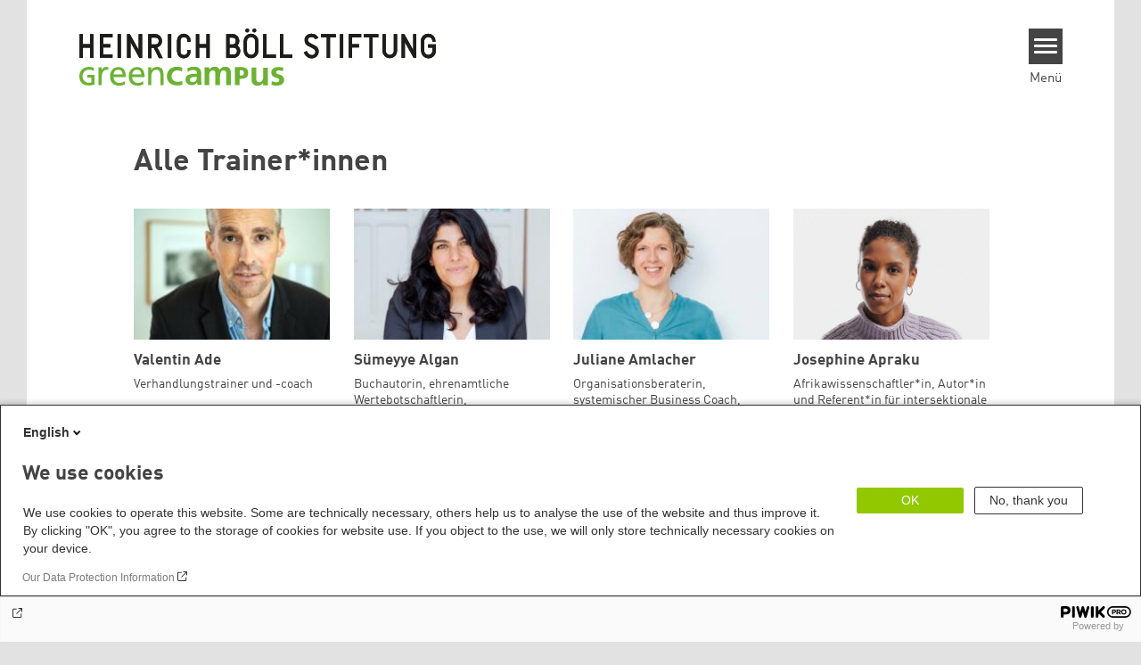

--- FILE ---
content_type: text/html; charset=UTF-8
request_url: https://greencampus.boell.de/de/afar/all-trainers
body_size: 18129
content:
<!DOCTYPE html>
<html lang="de" dir="ltr" prefix="og: https://ogp.me/ns#" id="top-of-page">
  <head>
    <meta charset="utf-8" />
<link rel="shortlink" href="https://greencampus.boell.de/de/afar/all-trainers" />
<link rel="canonical" href="https://greencampus.boell.de/de/afar/all-trainers" />
<meta property="og:site_name" content="GreenCampus - Die Weiterbildungsakademie der Heinrich-Böll-Stiftung" />
<meta property="og:url" content="https://greencampus.boell.de/de/afar/all-trainers" />
<meta property="og:title" content="| GreenCampus - Die Weiterbildungsakademie der Heinrich-Böll-Stiftung" />
<meta name="twitter:card" content="summary_large_image" />
<meta name="twitter:title" content="GreenCampus - Die Weiterbildungsakademie der Heinrich-Böll-Stiftung" />
<meta name="twitter:site" content="@boell_stiftung" />
<meta name="Generator" content="Drupal 10 (https://www.drupal.org)" />
<meta name="MobileOptimized" content="width" />
<meta name="HandheldFriendly" content="true" />
<meta name="viewport" content="width=device-width, initial-scale=1.0" />
<link rel="icon" href="/themes/theodor/favicon.ico" type="image/vnd.microsoft.icon" />

    <title>| GreenCampus - Die Weiterbildungsakademie der Heinrich-Böll-Stiftung</title>
    <link rel="stylesheet" media="all" href="/themes/contrib/stable/css/system/components/align.module.css?t8ka2a" />
<link rel="stylesheet" media="all" href="/themes/contrib/stable/css/system/components/fieldgroup.module.css?t8ka2a" />
<link rel="stylesheet" media="all" href="/themes/contrib/stable/css/system/components/container-inline.module.css?t8ka2a" />
<link rel="stylesheet" media="all" href="/themes/contrib/stable/css/system/components/clearfix.module.css?t8ka2a" />
<link rel="stylesheet" media="all" href="/themes/contrib/stable/css/system/components/details.module.css?t8ka2a" />
<link rel="stylesheet" media="all" href="/themes/contrib/stable/css/system/components/hidden.module.css?t8ka2a" />
<link rel="stylesheet" media="all" href="/themes/contrib/stable/css/system/components/item-list.module.css?t8ka2a" />
<link rel="stylesheet" media="all" href="/themes/contrib/stable/css/system/components/js.module.css?t8ka2a" />
<link rel="stylesheet" media="all" href="/themes/contrib/stable/css/system/components/nowrap.module.css?t8ka2a" />
<link rel="stylesheet" media="all" href="/themes/contrib/stable/css/system/components/position-container.module.css?t8ka2a" />
<link rel="stylesheet" media="all" href="/themes/contrib/stable/css/system/components/reset-appearance.module.css?t8ka2a" />
<link rel="stylesheet" media="all" href="/themes/contrib/stable/css/system/components/resize.module.css?t8ka2a" />
<link rel="stylesheet" media="all" href="/themes/contrib/stable/css/system/components/system-status-counter.css?t8ka2a" />
<link rel="stylesheet" media="all" href="/themes/contrib/stable/css/system/components/system-status-report-counters.css?t8ka2a" />
<link rel="stylesheet" media="all" href="/themes/contrib/stable/css/system/components/system-status-report-general-info.css?t8ka2a" />
<link rel="stylesheet" media="all" href="/themes/contrib/stable/css/system/components/tablesort.module.css?t8ka2a" />
<link rel="stylesheet" media="all" href="/modules/contrib/blazy/css/blazy.css?t8ka2a" />
<link rel="stylesheet" media="all" href="https://calendar.boell.de/themes/boellcalendar/css/event.css" />
<link rel="stylesheet" media="all" href="https://calendar.boell.de/themes/boellcalendar/css/calendar-overview.css" />
<link rel="stylesheet" media="all" href="https://calendar.boell.de/themes/boellcalendar/css/forms.css" />
<link rel="stylesheet" media="all" href="/modules/contrib/improved_multi_select/css/improved_multi_select.css?t8ka2a" />
<link rel="stylesheet" media="all" href="/themes/contrib/stable/css/core/assets/vendor/normalize-css/normalize.css?t8ka2a" />
<link rel="stylesheet" media="all" href="/themes/contrib/stable/css/core/normalize-fixes.css?t8ka2a" />
<link rel="stylesheet" media="all" href="/themes/contrib/classy/css/components/messages.css?t8ka2a" />
<link rel="stylesheet" media="print" href="/themes/theodor/styles/print.css?t8ka2a" />
<link rel="stylesheet" media="all" href="/themes/theodor/js/splide/dist/css/splide.min.css?t8ka2a" />
<link rel="stylesheet" media="all" href="/themes/theodor/css/greencampus-green.css?t8ka2a" />

    
  </head>
  <body class="path-afar-all-trainers route-boellafar-endpoint theme-theodor boell-slide-in-menu boell-slide-in-menu--is-used boell-theme-color--greencampus-green has-local-tabs path-afar" data-lang-code="de" id="theme--greencampus-green">
        <a href="#main-content" class="visually-hidden focusable skip-link">
      Direkt zum Inhalt
    </a>
    
      <div class="dialog-off-canvas-main-canvas" data-off-canvas-main-canvas>
    <div class="layout-tabs">
  
</div>



<div class="layout-container">

    <div class="region region-pre-header">
    <div data-drupal-messages-fallback class="hidden"></div>

  </div>

  <header class="site-header" role="banner">
      <div class="region region-branding">
    <div id="block-logoen" class="block block-block-content block-block-contentedb838b7-c3d9-4b52-bbbe-36b2ad6fe197">
  
    
      
            <div class="field field--name-field-logo-image-first field--type-file field--label-hidden field__item"><a href="https://greencampus.boell.de/de" title="Startseite" rel="home">
  <img src="https://greencampus.boell.de/sites/default/files/2019-11/logo-boell-greencampus.svg" alt="Heinrich-Böll-Stiftung Logo" />
</a>
</div>
      
  </div>

  </div>

      <div class="region region-header">
    <div id="block-slideinmenuhamburger" class="block block-boell-slide-in-menu block-slide-in-menu-block-hamburger">
  
    
      <nav class="slide-in-menu__controls" aria-label="Show Slide In Menu">
    <button class="block-boell-slide-in-menu__button slide-in-menu__button hamburger hamburger--elastic" type="button"
            aria-label="Menu" aria-expanded="false" aria-controls="block-boell-slideinmenu" aria-haspopup="true">
            <span class="hamburger-box">
              <span class="hamburger-inner"></span>
            </span>
    </button>
  <span class="menu">Menü</span>
</nav>

  </div>

  </div>


    <div class="megamenu-is-hidden region region-slide-in-menu" role="navigation">
  <div id="boell-slideinmenu-slider" class="block menu--slide-in-menu boell-slideinmenu hide" role="navigation">

        <div id="boell-slideinmenu-header" class="block menu--slide-in-menu--header boell-slideinmenu--header">
            <nav class="slide-in-menu__controls" aria-label="Hide Slide In Menu">

        <button id="boell-slide-in-menu__button"
                class="block-boell-slide-in-menu__button slide-in-menu__button hamburger hamburger--elastic"
                type="button"
                aria-label="Menu" aria-expanded="false" aria-controls="boell-slideinmenu-slider">
        <span class="hamburger-box">
          <span class="hamburger-inner"></span>
        </span>
        </button>
      </nav>

            
                              <div class="new-search-form block block-boell-search block-new-search site-header-search block-views" data-drupal-selector="new-search-form">
      <form class="new-search-form" data-drupal-selector="new-search-form" method="get" id="new-search-form" accept-charset="UTF-8" data-drupal-form-fields="edit-new-search,edit-show" action="/de/facetedsearch" >
      <div class="js-form-item form-item js-form-type-textfield form-type-textfield js-form-item-new-search form-item-new-search">
        <label for="edit-new-search">Suchwort eingeben</label><input data-drupal-selector="edit-new-search" aria-describedby="edit-new-search--description" aria-label="Suchwort eingeben" type="text" id="edit-new-search" name="search_api_fulltext" value="" size="60" maxlength="128" placeholder="Suchwort eingeben" class="form-text">

      </div>
      <div class="site-header-search__open" aria-label="search icon">
        <span class="site-header-search__open-icon"></span>
      </div>
    </form>
  </div>

                          <div class="boell-slide-in-menu--header-blockwrap">
        
      </div>

    </div>
    
    <div class="region region-slide-in-menu-body">
  <div id="boell-slideinmenu-body" class="block menu--slide-in-menu--body boell-slideinmenu--body">
          <nav aria-labelledby="block-mainnavigation-menu" id="block-mainnavigation" class="block block-menu navigation menu--main">
            
  <div class="visually-hidden" id="block-mainnavigation-menu">Main navigation</div>
  

        
            <ul  class="megamenu__menu megamenu__menu--toplevel">
                              
        <li class="menu-item"
                            >

          
                                          
          <a href="/de/seminare-fuer-einzelpersonen" class="menu-link" data-drupal-link-system-path="node/23">Für Einzelpersonen</a>
                  </li>
                              
        <li class="menu-item"
                            >

          
                                          
          <a href="/de/seminare-fuer-organisationen" class="menu-link" data-drupal-link-system-path="node/13">Für Organisationen</a>
                  </li>
                              
        <li class="menu-item"
                            >

          
                                          
          <a href="https://calendar.boell.de/de/calendar/advancedsearch?f%5B0%5D=webseiten_zuordnung_des_termins%3A3631" class="menu-link">Kalender</a>
                  </li>
                              
        <li class="menu-item"
                            >

          
                                          
          <a href="/de/newsletter" class="menu-link" data-drupal-link-system-path="node/33">Newsletter</a>
                  </li>
          </ul>
  


  </nav>

      </div>
</div><!-- /.region.region-slide-in-menu-body -->

    <div class="region region-slide-in-menu-footer">
  <div id="boell-slideinmenu-footer" class="block menu--slide-in-menu--footer boell-slideinmenu--footer">
          <div id="block-theodor-lsgslinks" class="block block-boell-accessibility block-boell-accessibility-ls-gs-links">
  
    
      <p class="ls-element"><a href="https://greencampus.boell.de/de/leichte-sprache/wer-wir-sind-leichter-sprache" class="ls_link">Übersichtsseite Leichte Sprache</a></p>
<p class="gs-element"><a href="https://greencampus.boell.de/de/gebaerdensprache/informationen-gebaerdensprache" class="gs_link">Übersichtsseite Gebärdensprache</a></p>

  </div>
<nav aria-labelledby="block-servicelinksmenu-2-menu" id="block-servicelinksmenu-2" class="block block-menu navigation menu--service-links-menu">
            
  <div class="visually-hidden" id="block-servicelinksmenu-2-menu">Service Links Menu</div>
  

        

              <ul class="menu">
                          <li class="menu-item"
                      >
        <a href="/de/ueber-uns" data-drupal-link-system-path="node/9">Über uns</a>
              </li>
                      <li class="menu-item"
                      >
        <a href="/de/kontakt" data-drupal-link-system-path="node/691">Kontakt</a>
              </li>
                      <li class="menu-item"
                      >
        <a href="/de/allgemeine-geschaftsbedingungen" data-drupal-link-system-path="node/113">AGB</a>
              </li>
                      <li class="menu-item"
                      >
        <a href="/de/impressum" data-drupal-link-system-path="node/105">Impressum</a>
              </li>
        </ul>
  

  </nav>
<nav aria-labelledby="block-sociallinks-menu" id="block-sociallinks" class="block block-menu navigation menu--social-links">
            
  <h2 class="visually-hidden" id="block-sociallinks-menu">Social Links</h2>
  

        

      <ul class="menu social-links">
                      <li class="menu-item leaf"
                      >

        <a href="https://www.facebook.com/greencampus.boellstiftung"
                   >
          <div class="background"></div>
          <div class="mask facebook"></div>
          Facebook
        </a>
              </li>
                      <li class="menu-item leaf"
                      >

        <a href="https://www.youtube.com/channel/UCGLBafxeMgEbUOUbDNW6VgA"
                   >
          <div class="background"></div>
          <div class="mask youtube"></div>
          Youtube
        </a>
              </li>
                      <li class="menu-item leaf"
                      >

        <a href="https://www.linkedin.com/company/greencampus-hbs/?viewAsMember=true"
                   >
          <div class="background"></div>
          <div class="mask linkedin"></div>
          LinkedIn
        </a>
              </li>
      </ul>
    

  </nav>

      </div>
</div><!-- /.region.region-slide-in-menu-footer -->

  </div>
  <div id="after-slide-in-menu" class="after-slide-in-menu"></div>
</div><!-- /.region.region-slide-in-menu -->

  </header>
  

    <div class="afar_mark"></div>

  <main role="main">
    <a id="main-content" tabindex="-1"></a>
    <div class="megamenu-is-hidden region region-slide-in-menu site-content js-etracker">
        <div class="region region-content">
    <div id="block-theodor-page-title" class="block block-core block-page-title-block">
  
    
      


  </div>
<div id="block-theodor-content" class="block block-system block-system-main-block">
  
    
      <div class="content-container-wrapper grid-container-c-2d3-0 first-content-container">

        <main class="page--content" role="main">
            <div class="visually-hidden"><a id="main-content" tabindex="-1"></a></div>
              <div>
    <div data-drupal-messages-fallback class="hidden"></div>

  </div>

              <div>
    <div id="block-boellcalendar-page-title" class="page-title">
  
    
      
  <h1>Alle Trainer*innen</h1>


  </div>
<div id="block-boellcalendar-content">
  
    
      <div class="views-element-container"><div class="view-all-trainers-d8 js-view-dom-id-5a6cc12c29642b49232c11788e07c607b0cd925dce83202d658ab8ea5dc44d88">
  
  
  

  
  
  

      <div class="trainer"><article data-history-node-id="160963">

    <div class="trainer__image">
                                <div>  <a href="/de/afar/node/160963"><img loading="lazy" src="https://calendar.boell.de//sites/default/files/styles/trainer_teaser/public/2025-04/Bild_Valentin.jpg?itok=rzte9mke" width="222" height="148" alt="Valentin Ade Verhandlungstrainer und -Coach" />

</a>
<div class="event--image-caption">
    
</div>
</div>
            
    </div>
    <h2 class="trainer__name">
        <a href="/de/afar/node/160963">Valentin Ade</a>
    </h2>

    <div class="trainer__body">
                                <div><p><span>Verhandlungstrainer und -coach</span></p><p>&nbsp;</p></div>
            
    </div>

</article>
</div>
    <div class="trainer"><article data-history-node-id="156985">

    <div class="trainer__image">
                                <div>  <a href="/de/afar/node/156985"><img loading="lazy" src="https://calendar.boell.de//sites/default/files/styles/trainer_teaser/public/2024-03/Profilbild_Su%CC%88meyye%20Algan.jpg?itok=NLMsFYo_" width="222" height="148" alt="Foto Sümeyye Algan" />

</a>
<div class="event--image-caption">
    
</div>
</div>
            
    </div>
    <h2 class="trainer__name">
        <a href="/de/afar/node/156985">Sümeyye Algan</a>
    </h2>

    <div class="trainer__body">
                                <div><p>Buchautorin, ehrenamtliche Wertebotschaftlerin, Mimikresonanztrainerin und theologisch-kulturelle Fachberaterin</p></div>
            
    </div>

</article>
</div>
    <div class="trainer"><article data-history-node-id="94913">

    <div class="trainer__image">
                                <div>  <a href="/de/afar/node/94913"><img loading="lazy" src="https://calendar.boell.de//sites/default/files/styles/trainer_teaser/public/2018-11/Juliane_Amlacher_c_Lotte_Ostermann.jpg?itok=-8DBssE4" width="222" height="148" alt="Foto Juliane Amlacher" />

</a>
<div class="event--image-caption">
    
</div>
</div>
            
    </div>
    <h2 class="trainer__name">
        <a href="/de/afar/node/94913">Juliane Amlacher</a>
    </h2>

    <div class="trainer__body">
                                <div><p>Organisationsberaterin, systemischer Business Coach, Service Designerin</p></div>
            
    </div>

</article>
</div>
    <div class="trainer"><article data-history-node-id="150333">

    <div class="trainer__image">
                                <div>  <a href="/de/afar/node/150333"><img loading="lazy" src="https://calendar.boell.de//sites/default/files/styles/trainer_teaser/public/2022-07/Unbenannt.PNG?itok=6iuhB-ZK" width="222" height="148" alt="Josephine Apraku Portrait" />

</a>
<div class="event--image-caption">
    
</div>
</div>
            
    </div>
    <h2 class="trainer__name">
        <a href="/de/afar/node/150333">Josephine Apraku</a>
    </h2>

    <div class="trainer__body">
                                <div><p>Afrikawissenschaftler*in, Autor*in und Referent*in für intersektionale rassismuskritische Bildungsarbeit</p></div>
            
    </div>

</article>
</div>
    <div class="trainer"><article data-history-node-id="94879">

    <div class="trainer__image">
                                <div>  <a href="/de/afar/node/94879"><img loading="lazy" src="https://calendar.boell.de//sites/default/files/styles/trainer_teaser/public/2020-02/FINAL_Tina_B%C3%A4r.jpg?itok=ob4nI5Kq" width="222" height="148" alt="Tina Bär" />

</a>
<div class="event--image-caption">
    
</div>
</div>
            
    </div>
    <h2 class="trainer__name">
        <a href="/de/afar/node/94879">Tina Bär</a>
    </h2>

    <div class="trainer__body">
                                <div><p>Moderatorin, Trainerin und Mediatorin BM®</p></div>
            
    </div>

</article>
</div>
    <div class="trainer"><article data-history-node-id="94871">

    <div class="trainer__image">
                                <div>  <a href="/de/afar/node/94871"><img loading="lazy" src="https://calendar.boell.de//sites/default/files/styles/trainer_teaser/public/uploads/2014/benke_sarah_2013.jpg?itok=_AjPWIbI" width="222" height="148" alt="Sarah Benke" />

</a>
<div class="event--image-caption">
    Urheber/in: Sarah Benke. 
</div>
</div>
            
    </div>
    <h2 class="trainer__name">
        <a href="/de/afar/node/94871">Sarah Benke</a>
    </h2>

    <div class="trainer__body">
                                <div><p>Trainerin im Bereich Kommunikation, Organisation, Gender und Diversity</p></div>
            
    </div>

</article>
</div>
    <div class="trainer"><article data-history-node-id="162017">

    <div class="trainer__image">
                                <div>  <a href="/de/afar/node/162017"><img loading="lazy" src="https://calendar.boell.de//sites/default/files/styles/trainer_teaser/public/2025-08/SBY-Portrait-_SPX8798-LRO.jpg?itok=TZcs8Xn0" width="222" height="148" alt="Stephanie Bernoully Portrait" />

</a>
<div class="event--image-caption">
    
</div>
</div>
            
    </div>
    <h2 class="trainer__name">
        <a href="/de/afar/node/162017">Stephanie Bernoully</a>
    </h2>

    <div class="trainer__body">
                                <div><p>Kommunikationsberaterin, Autorin und Trainerin</p></div>
            
    </div>

</article>
</div>
    <div class="trainer"><article data-history-node-id="94917">

    <div class="trainer__image">
                                <div>  <a href="/de/afar/node/94917"><img loading="lazy" src="https://calendar.boell.de//sites/default/files/styles/trainer_teaser/public/2022-04/Binsack_%20klein.jpg?itok=pZXPx27d" width="222" height="148" alt="Foto Julia Binsack" />

</a>
<div class="event--image-caption">
    
</div>
</div>
            
    </div>
    <h2 class="trainer__name">
        <a href="/de/afar/node/94917">Julia Binsack</a>
    </h2>

    <div class="trainer__body">
                                <div><p>Kommunikationsberaterin, Coach und Trainerin für Kommunikation</p></div>
            
    </div>

</article>
</div>
    <div class="trainer"><article data-history-node-id="94963">

    <div class="trainer__image">
                                <div>  <a href="/de/afar/node/94963"><img loading="lazy" src="https://calendar.boell.de//sites/default/files/styles/trainer_teaser/public/uploads/2016/uwe_birkel_c_stephan_roehl.jpg?itok=C4cvznl5" width="222" height="148" alt="Foto Uwe Birkel" />

</a>
<div class="event--image-caption">
    Urheber/in: Stephan Röhl. 
</div>
</div>
            
    </div>
    <h2 class="trainer__name">
        <a href="/de/afar/node/94963">Uwe Birkel</a>
    </h2>

    <div class="trainer__body">
                                <div><p>Coach, Trainer und Organisationsentwickler</p></div>
            
    </div>

</article>
</div>
    <div class="trainer"><article data-history-node-id="94787">

    <div class="trainer__image">
                                <div>  <a href="/de/afar/node/94787"><img loading="lazy" src="https://calendar.boell.de//sites/default/files/styles/trainer_teaser/public/2022-03/_YS15591.jpg?itok=xH9JdWhy" width="222" height="148" alt="Bastian Bretthauer Portrait" />

</a>
<div class="event--image-caption">
    
</div>
</div>
            
    </div>
    <h2 class="trainer__name">
        <a href="/de/afar/node/94787">Bastian Bretthauer</a>
    </h2>

    <div class="trainer__body">
                                <div><p>Systemischer Organisationsberater und Coach</p></div>
            
    </div>

</article>
</div>
    <div class="trainer"><article data-history-node-id="133927">

    <div class="trainer__image">
                                <div>  <a href="/de/afar/node/133927"><img loading="lazy" src="https://calendar.boell.de//sites/default/files/styles/trainer_teaser/public/2018-06/Sabine_Brunke-Reubold.jpg?itok=msIInPCq" width="222" height="148" alt="Foto Sabine Brunke-Reubold" />

</a>
<div class="event--image-caption">
    
</div>
</div>
            
    </div>
    <h2 class="trainer__name">
        <a href="/de/afar/node/133927">Sabine Brunke-Reubold</a>
    </h2>

    <div class="trainer__body">
                                <div><p>Mediatorin, Coach und Trainerin</p></div>
            
    </div>

</article>
</div>
    <div class="trainer"><article data-history-node-id="132589">

    <div class="trainer__image">
                                <div>  <a href="/de/afar/node/132589"><img loading="lazy" src="https://calendar.boell.de//sites/default/files/styles/trainer_teaser/public/2018-02/Ulrike_Buergel.JPG?itok=jSmmRumc" width="222" height="148" alt="Foto Ulrike Bürgel" />

</a>
<div class="event--image-caption">
    
</div>
</div>
            
    </div>
    <h2 class="trainer__name">
        <a href="/de/afar/node/132589">Ulrike Bürgel</a>
    </h2>

    <div class="trainer__body">
                                <div><p>Bildungsreferentin und Trainerin</p></div>
            
    </div>

</article>
</div>
    <div class="trainer"><article data-history-node-id="94921">

    <div class="trainer__image">
                                <div>  <a href="/de/afar/node/94921"><img loading="lazy" src="https://calendar.boell.de//sites/default/files/styles/trainer_teaser/public/uploads/2015/hanno_burmester.jpg?itok=YxcYTYvO" width="222" height="148" alt="Hanno Burmester" title="Hanno Burmester" />

</a>
<div class="event--image-caption">
    Urheber/in: Stephan Röhl. 
</div>
</div>
            
    </div>
    <h2 class="trainer__name">
        <a href="/de/afar/node/94921">Hanno Burmester</a>
    </h2>

    <div class="trainer__body">
                                <div><p>Organisationsberater und –entwickler aus Berlin</p></div>
            
    </div>

</article>
</div>
    <div class="trainer"><article data-history-node-id="145705">

    <div class="trainer__image">
                                <div>  <a href="/de/afar/node/145705"><img loading="lazy" src="https://calendar.boell.de//sites/default/files/styles/trainer_teaser/public/2021-07/JensBurnicki.jpg?itok=aJ79obGk" width="222" height="148" alt="Jens Burnicki" />

</a>
<div class="event--image-caption">
    
</div>
</div>
            
    </div>
    <h2 class="trainer__name">
        <a href="/de/afar/node/145705">Jens Burnicki</a>
    </h2>

    <div class="trainer__body">
                                <div><p><span>Kommunikator &amp; Organisationsentwickler</span></p></div>
            
    </div>

</article>
</div>
    <div class="trainer"><article data-history-node-id="94863">

    <div class="trainer__image">
                                <div>  <a href="/de/afar/node/94863"><img loading="lazy" src="https://calendar.boell.de//sites/default/files/styles/trainer_teaser/public/uploads/2014/anke_quer.jpg?itok=a6AF_h4c" width="222" height="148" alt="" />

</a>
<div class="event--image-caption">
    Urheber/in: Anke Butscher. 
</div>
</div>
            
    </div>
    <h2 class="trainer__name">
        <a href="/de/afar/node/94863">Anke Butscher </a>
    </h2>

    <div class="trainer__body">
                                <div><p>Politik- und Unternehmensberaterin</p></div>
            
    </div>

</article>
</div>
    <div class="trainer"><article data-history-node-id="132729">

    <div class="trainer__image">
                                <div>  <a href="/de/afar/node/132729"><img loading="lazy" src="https://calendar.boell.de//sites/default/files/styles/trainer_teaser/public/2018-02/Nadja_Buettner_0.jpg?itok=XQR9cj1j" width="222" height="148" alt="Foto Nadja Büttner" />

</a>
<div class="event--image-caption">
    
</div>
</div>
            
    </div>
    <h2 class="trainer__name">
        <a href="/de/afar/node/132729">Nadja Büttner</a>
    </h2>

    <div class="trainer__body">
                                <div><p><span>Innovation Facilitator, </span><span>Service Design Thinking &amp; Agile Coach</span></p></div>
            
    </div>

</article>
</div>
    <div class="trainer"><article data-history-node-id="135129">

    <div class="trainer__image">
                                <div>  <a href="/de/afar/node/135129"><img loading="lazy" src="https://calendar.boell.de//sites/default/files/styles/trainer_teaser/public/2018-10/Jakob_Creutzburg_c_Fabienne_Wentsch.jpg?itok=jpqX2knp" width="222" height="148" alt="Foto Jakob Creutzburg" />

</a>
<div class="event--image-caption">
    
</div>
</div>
            
    </div>
    <h2 class="trainer__name">
        <a href="/de/afar/node/135129">Jakob Creutzburg</a>
    </h2>

    <div class="trainer__body">
                                <div><p>Director of Photography</p></div>
            
    </div>

</article>
</div>
    <div class="trainer"><article data-history-node-id="157041">

    <div class="trainer__image">
                                <div>  <a href="/de/afar/node/157041"><img loading="lazy" src="https://calendar.boell.de//sites/default/files/styles/trainer_teaser/public/2024-03/Stephanie.png?itok=lC-t2W3x" width="222" height="148" alt="Foto Stephanie Cuff-Schöttle" />

</a>
<div class="event--image-caption">
    
</div>
</div>
            
    </div>
    <h2 class="trainer__name">
        <a href="/de/afar/node/157041">Stephanie Cuff-Schöttle</a>
    </h2>

    <div class="trainer__body">
                                <div><p><span><span><span><span><span><span><span>Diplom-Psychologin</span></span></span></span></span></span></span></p></div>
            
    </div>

</article>
</div>
    <div class="trainer"><article data-history-node-id="150213">

    <div class="trainer__image">
                                <div>  <a href="/de/afar/node/150213"><img loading="lazy" src="https://calendar.boell.de//sites/default/files/styles/trainer_teaser/public/2022-06/210610_Nenad%C4%8Cupi%C4%87_photoChinaHopson_03.jpg?itok=fhEE2bWC" width="222" height="148" alt="Copyright: China Hopson" />

</a>
<div class="event--image-caption">
    
</div>
</div>
            
    </div>
    <h2 class="trainer__name">
        <a href="/de/afar/node/150213">Nenad Čupić</a>
    </h2>

    <div class="trainer__body">
                                <div><p>Anti-Rassismus- und Empowermenttrainer, diversitätsorientierter Organisationsentwickler, systemischer Coach</p></div>
            
    </div>

</article>
</div>
    <div class="trainer"><article data-history-node-id="95053">

    <div class="trainer__image">
                                <div>  <a href="/de/afar/node/95053"><img loading="lazy" src="https://calendar.boell.de//sites/default/files/styles/trainer_teaser/public/uploads/2017/greencampus_nayoma_de_haen.jpg?itok=ppi5mcW4" width="222" height="148" alt="Foto Nayoma de Haen" />

</a>
<div class="event--image-caption">
    
</div>
</div>
            
    </div>
    <h2 class="trainer__name">
        <a href="/de/afar/node/95053">Nayoma de Haen</a>
    </h2>

    <div class="trainer__body">
                                <div><p>Kommunikationstrainerin und Coach</p></div>
            
    </div>

</article>
</div>
    <div class="trainer"><article data-history-node-id="94877">

    <div class="trainer__image">
                                <div>  <a href="/de/afar/node/94877"><img loading="lazy" src="https://calendar.boell.de//sites/default/files/styles/trainer_teaser/public/uploads/2014/deist_felix.jpg?itok=HT76kHlc" width="222" height="148" alt="Felix Deist" />

</a>
<div class="event--image-caption">
    Urheber/in: Felix Deist. 
</div>
</div>
            
    </div>
    <h2 class="trainer__name">
        <a href="/de/afar/node/94877">Felix Deist</a>
    </h2>

    <div class="trainer__body">
                                <div><p>Trainer, Facilitator und Moderator</p></div>
            
    </div>

</article>
</div>
    <div class="trainer"><article data-history-node-id="94767">

    <div class="trainer__image">
                                <div>  <a href="/de/afar/node/94767"><img loading="lazy" src="https://calendar.boell.de//sites/default/files/styles/trainer_teaser/public/uploads/2013/greencampus_albert_eckert.jpg?itok=zlht_qKi" width="222" height="148" alt="Foto Albert Eckert" />

</a>
<div class="event--image-caption">
    Urheber/in: Stephan Röhl. All rights reserved.
</div>
</div>
            
    </div>
    <h2 class="trainer__name">
        <a href="/de/afar/node/94767">Albert Eckert</a>
    </h2>

    <div class="trainer__body">
                                <div><p>Facilitator, Organisationsberater, Moderator, Mediator</p></div>
            
    </div>

</article>
</div>
    <div class="trainer"><article data-history-node-id="159553">

    <div class="trainer__image">
                                <div>  <a href="/de/afar/node/159553"><img loading="lazy" src="https://calendar.boell.de//sites/default/files/styles/trainer_teaser/public/2025-05/Idil%20Efe.jpg?itok=D6smOJ8U" width="222" height="148" alt="Foto Idil Efe" />

</a>
<div class="event--image-caption">
    
</div>
</div>
            
    </div>
    <h2 class="trainer__name">
        <a href="/de/afar/node/159553">Idil Efe</a>
    </h2>

    <div class="trainer__body">
                                <div><p>Trainerin für Diversity und Inklusion, Moderatorin und Kuratorin; Beraterin für diversitätsorientierte Organisationsentwicklung&nbsp;</p></div>
            
    </div>

</article>
</div>
    <div class="trainer"><article data-history-node-id="94741">

    <div class="trainer__image">
                                <div>  <a href="/de/afar/node/94741"><img loading="lazy" src="https://calendar.boell.de//sites/default/files/styles/trainer_teaser/public/2018-08/Sabine_Falk.jpeg?itok=6qHwUYoh" width="222" height="148" alt="Foto Sabine Falk" />

</a>
<div class="event--image-caption">
    
</div>
</div>
            
    </div>
    <h2 class="trainer__name">
        <a href="/de/afar/node/94741">Sabine Falk</a>
    </h2>

    <div class="trainer__body">
                                <div><p>Kommunikationsberaterin und Trainerin</p></div>
            
    </div>

</article>
</div>
    <div class="trainer"><article data-history-node-id="151361">

    <div class="trainer__image">
                                <div>  <a href="/de/afar/node/151361"><img loading="lazy" src="https://calendar.boell.de//sites/default/files/styles/trainer_teaser/public/2022-10/Fluky-%20-%20bearbeitet.png?itok=7vJRD42n" width="222" height="148" alt="Fluky" />

</a>
<div class="event--image-caption">
    
</div>
</div>
            
    </div>
    <h2 class="trainer__name">
        <a href="/de/afar/node/151361">Fluky</a>
    </h2>

    <div class="trainer__body">
                                <div><p>Referent*in für politische Bildung&nbsp;</p></div>
            
    </div>

</article>
</div>
    <div class="trainer"><article data-history-node-id="157857">

    <div class="trainer__image">
                                <div>  <a href="/de/afar/node/157857"><img loading="lazy" src="https://calendar.boell.de//sites/default/files/styles/trainer_teaser/public/2024-06/Foto%20Gracia2.jpg?itok=H2eSFqYT" width="222" height="148" alt="Foto Gracia Foddis" />

</a>
<div class="event--image-caption">
    
</div>
</div>
            
    </div>
    <h2 class="trainer__name">
        <a href="/de/afar/node/157857">Gracia Foddis</a>
    </h2>

    <div class="trainer__body">
                                <div><p>Systemische Coach, Mentorin, Trainerin, Speakerin</p></div>
            
    </div>

</article>
</div>
    <div class="trainer"><article data-history-node-id="159385">

    <div class="trainer__image">
                                <div>  <a href="/de/afar/node/159385"><img loading="lazy" src="https://calendar.boell.de//sites/default/files/styles/trainer_teaser/public/2024-11/LukasFranke.jpg?itok=a-HUfm7b" width="222" height="148" alt="Foto Lukas Franke" />

</a>
<div class="event--image-caption">
    
</div>
</div>
            
    </div>
    <h2 class="trainer__name">
        <a href="/de/afar/node/159385">Lukas Franke</a>
    </h2>

    <div class="trainer__body">
                                <div><p><span>Freier Autor, Journalist und politischer Kommunikationsberater</span></p></div>
            
    </div>

</article>
</div>
    <div class="trainer"><article data-history-node-id="94919">

    <div class="trainer__image">
                                <div>  <a href="/de/afar/node/94919"><img loading="lazy" src="https://calendar.boell.de//sites/default/files/styles/trainer_teaser/public/2023-05/MarkusFranz.jpg?itok=7voZS5hk" width="222" height="148" alt="Trainer Markus Franz" />

</a>
<div class="event--image-caption">
    
</div>
</div>
            
    </div>
    <h2 class="trainer__name">
        <a href="/de/afar/node/94919">Markus Franz</a>
    </h2>

    <div class="trainer__body">
                                <div><p>Trainer für Schreiben und Redenschreiben</p></div>
            
    </div>

</article>
</div>
    <div class="trainer"><article data-history-node-id="155341">

    <div class="trainer__image">
                                <div>  <a href="/de/afar/node/155341"><img loading="lazy" src="https://calendar.boell.de//sites/default/files/styles/trainer_teaser/public/2023-10/Foto_Jan%20Friedrichs2.jpg?itok=_glau7Ob" width="222" height="148" alt="Foto Jan Friedrichs" />

</a>
<div class="event--image-caption">
    
</div>
</div>
            
    </div>
    <h2 class="trainer__name">
        <a href="/de/afar/node/155341">Jan Friedrichs</a>
    </h2>

    <div class="trainer__body">
                                <div><p><span><span><span>Unternehmer, Trainer, Berater </span></span></span></p></div>
            
    </div>

</article>
</div>
    <div class="trainer"><article data-history-node-id="94791">

    <div class="trainer__image">
                                <div>  <a href="/de/afar/node/94791"><img loading="lazy" src="https://calendar.boell.de//sites/default/files/styles/trainer_teaser/public/uploads/2014/gc_web_trainer_bente_schipp.jpg?itok=PKtNwV1J" width="222" height="148" alt="" />

</a>
<div class="event--image-caption">
    Urheber/in: Bente Schipp. 
</div>
</div>
            
    </div>
    <h2 class="trainer__name">
        <a href="/de/afar/node/94791">Tina Fritsche </a>
    </h2>

    <div class="trainer__body">
                                <div><p>Journalistin und Trainerin für Pressearbeit</p></div>
            
    </div>

</article>
</div>
    <div class="trainer"><article data-history-node-id="155347">

    <div class="trainer__image">
                                <div>  <a href="/de/afar/node/155347"><img loading="lazy" src="https://calendar.boell.de//sites/default/files/styles/trainer_teaser/public/2023-10/Lisa%20Fr%C3%B6hlich%20Foto%20f%C3%BCr%20OPAL2.jpg?itok=3fkqU3Ip" width="222" height="148" alt="Foto Lisa Fröhlich" />

</a>
<div class="event--image-caption">
    
</div>
</div>
            
    </div>
    <h2 class="trainer__name">
        <a href="/de/afar/node/155347">Lisa Fröhlich</a>
    </h2>

    <div class="trainer__body">
                                <div><p><span><span><span>Kommunikations- und Rhetoriktrainerin, Prozessbegleiterin und systemische Coachin</span></span></span></p></div>
            
    </div>

</article>
</div>
    <div class="trainer"><article data-history-node-id="94923">

    <div class="trainer__image">
                                <div>  <a href="/de/afar/node/94923"><img loading="lazy" src="https://calendar.boell.de//sites/default/files/styles/trainer_teaser/public/2023-09/Portr%C3%A4t_Garten_klein.jpg?itok=1dKkeVZ2" width="222" height="148" alt="Peter Gack" />

</a>
<div class="event--image-caption">
    
</div>
</div>
            
    </div>
    <h2 class="trainer__name">
        <a href="/de/afar/node/94923">Peter Gack</a>
    </h2>

    <div class="trainer__body">
                                <div><p>Dipl.-Betriebswirt (FH)</p></div>
            
    </div>

</article>
</div>
    <div class="trainer"><article data-history-node-id="132591">

    <div class="trainer__image">
                                <div>  <a href="/de/afar/node/132591"><img loading="lazy" src="https://calendar.boell.de//sites/default/files/styles/trainer_teaser/public/2022-05/Portrait_Ganswind.jpg?itok=sWKPVlNJ" width="222" height="148" alt="Portrait von Frauke Ganswind" />

</a>
<div class="event--image-caption">
    
</div>
</div>
            
    </div>
    <h2 class="trainer__name">
        <a href="/de/afar/node/132591">Frauke Ganswind</a>
    </h2>

    <div class="trainer__body">
                                <div><p>Fachfrau für Öffentlichkeitsarbeit</p></div>
            
    </div>

</article>
</div>
    <div class="trainer"><article data-history-node-id="94759">

    <div class="trainer__image">
                                <div>  <a href="/de/afar/node/94759"><img loading="lazy" src="https://calendar.boell.de//sites/default/files/styles/trainer_teaser/public/uploads/2013/gebel_carolin_quer.jpg?itok=N4BxbHx1" width="222" height="148" alt="Carolin Gebel" />

</a>
<div class="event--image-caption">
    Urheber/in: Carolin Gebel. 
</div>
</div>
            
    </div>
    <h2 class="trainer__name">
        <a href="/de/afar/node/94759">Carolin Gebel</a>
    </h2>

    <div class="trainer__body">
                                <div><p>Organisationsberaterin und Coach</p></div>
            
    </div>

</article>
</div>
    <div class="trainer"><article data-history-node-id="94793">

    <div class="trainer__image">
                                <div>  <a href="/de/afar/node/94793"><img loading="lazy" src="https://calendar.boell.de//sites/default/files/styles/trainer_teaser/public/uploads/2014/geffers-quer.jpg?itok=e9yG74Ny" width="222" height="148" alt="Gerlinde Geffers" />

</a>
<div class="event--image-caption">
    Urheber/in: Gerlinde Geffers. 
</div>
</div>
            
    </div>
    <h2 class="trainer__name">
        <a href="/de/afar/node/94793">Gerlinde Geffers </a>
    </h2>

    <div class="trainer__body">
                                <div><p>&nbsp;Journalistin und Schreibtrainerin</p></div>
            
    </div>

</article>
</div>
    <div class="trainer"><article data-history-node-id="157051">

    <div class="trainer__image">
                                <div>  <a href="/de/afar/node/157051"><img loading="lazy" src="https://calendar.boell.de//sites/default/files/styles/trainer_teaser/public/2024-04/Presse_Ableismus_Buch__Anne_Gersdorff_Foto_Andi_Weiland-2.jpg?itok=OjCT8RUO" width="222" height="148" alt="Foto Anne Gersdorff" />

</a>
<div class="event--image-caption">
    
</div>
</div>
            
    </div>
    <h2 class="trainer__name">
        <a href="/de/afar/node/157051">Anne Gersdorff</a>
    </h2>

    <div class="trainer__body">
                                <div><p><span><span><span>Referentin für Sozialhelden e. V</span></span></span></p></div>
            
    </div>

</article>
</div>
    <div class="trainer"><article data-history-node-id="155505">

    <div class="trainer__image">
                                <div>  <a href="/de/afar/node/155505"><img loading="lazy" src="https://calendar.boell.de//sites/default/files/styles/trainer_teaser/public/2023-11/erzaehldavon_KatrinGildner.jpg?itok=yqlI8b9O" width="222" height="148" alt="Portrait Katrin Gildner" />

</a>
<div class="event--image-caption">
    
</div>
</div>
            
    </div>
    <h2 class="trainer__name">
        <a href="/de/afar/node/155505">Katrin Gildner</a>
    </h2>

    <div class="trainer__body">
                                <div><p>Öffentlichkeitsarbeit, Social Media, strategische Kommunikation</p></div>
            
    </div>

</article>
</div>
    <div class="trainer"><article data-history-node-id="157145">

    <div class="trainer__image">
                                <div>  <a href="/de/afar/node/157145"><img loading="lazy" src="https://calendar.boell.de//sites/default/files/styles/trainer_teaser/public/2024-04/Kopie%20von%202022_4_23%20Grobien%20L%2022TIFF%20Adobe%20RGB%20%281998%29%20%288bit%29.jpg?itok=6iWsnmkr" width="222" height="148" alt="Foto Leonard Grobien " />

</a>
<div class="event--image-caption">
    
</div>
</div>
            
    </div>
    <h2 class="trainer__name">
        <a href="/de/afar/node/157145">Leonard Grobien</a>
    </h2>

    <div class="trainer__body">
                                <div><p>Schauspieler und Drehbuchautor, Trainer für Bühnenauftritt und Personalitytelling</p></div>
            
    </div>

</article>
</div>
    <div class="trainer"><article data-history-node-id="94939">

    <div class="trainer__image">
                                <div>  <a href="/de/afar/node/94939"><img loading="lazy" src="https://calendar.boell.de//sites/default/files/styles/trainer_teaser/public/uploads/2016/ursula_groos_c_stephan_roehl.jpg?itok=ol058zLs" width="222" height="148" alt="Foto Ursula Groos" />

</a>
<div class="event--image-caption">
    Urheber/in: Stephan Röhl. 
</div>
</div>
            
    </div>
    <h2 class="trainer__name">
        <a href="/de/afar/node/94939">Ursula Groos</a>
    </h2>

    <div class="trainer__body">
                                <div><p>Rechtsanwältin und Mediatorin</p></div>
            
    </div>

</article>
</div>
    <div class="trainer"><article data-history-node-id="140253">

    <div class="trainer__image">
                                <div>  <a href="/de/afar/node/140253"><img loading="lazy" src="https://calendar.boell.de//sites/default/files/styles/trainer_teaser/public/2020-02/20150131_Illustration_Schipp_Trainer_Entwurf.jpg?itok=3Ip1ITXP" width="222" height="148" alt="Illustration von Bente Schipp" />

</a>
<div class="event--image-caption">
    
</div>
</div>
            
    </div>
    <h2 class="trainer__name">
        <a href="/de/afar/node/140253">Bienz Hammer</a>
    </h2>

    <div class="trainer__body">
                                <div><p>Trainer*in in der Rechtsextremismus-Prävention</p></div>
            
    </div>

</article>
</div>
    <div class="trainer"><article data-history-node-id="94941">

    <div class="trainer__image">
                                <div>  <a href="/de/afar/node/94941"><img loading="lazy" src="https://calendar.boell.de//sites/default/files/styles/trainer_teaser/public/2022-06/ren%C3%A9e_0.png?itok=Hshz6rBm" width="222" height="148" alt="Foto Renée Hansen" />

</a>
<div class="event--image-caption">
    
</div>
</div>
            
    </div>
    <h2 class="trainer__name">
        <a href="/de/afar/node/94941">Renée Hansen</a>
    </h2>

    <div class="trainer__body">
                                <div><p>Kommunikationsspezialistin, Organisationspsychologin, Trainerin und Coach</p></div>
            
    </div>

</article>
</div>
    <div class="trainer"><article data-history-node-id="134501">

    <div class="trainer__image">
                                <div>  <a href="/de/afar/node/134501"><img loading="lazy" src="https://calendar.boell.de//sites/default/files/styles/trainer_teaser/public/2018-09/Andrea_Hartmann-Piraudeau.jpg?itok=vdDxZSMa" width="222" height="148" alt="Foto Andrea Hartmann-Piraudeau" />

</a>
<div class="event--image-caption">
    
</div>
</div>
            
    </div>
    <h2 class="trainer__name">
        <a href="/de/afar/node/134501">Andrea Hartmann-Piraudeau</a>
    </h2>

    <div class="trainer__body">
                                <div><p>Mediatorin, Coach, Organisations- und Kommunikationsberaterin</p></div>
            
    </div>

</article>
</div>
    <div class="trainer"><article data-history-node-id="94929">

    <div class="trainer__image">
                                <div>  <a href="/de/afar/node/94929"><img loading="lazy" src="https://calendar.boell.de//sites/default/files/styles/trainer_teaser/public/uploads/2016/johannes_hillje_c_stephan_roehl.jpg?itok=oUP_CEFr" width="222" height="148" alt="Foto Johannes Hillje" title="Johannes Hillje" />

</a>
<div class="event--image-caption">
    Urheber/in: Stephan Röhl. 
</div>
</div>
            
    </div>
    <h2 class="trainer__name">
        <a href="/de/afar/node/94929">Johannes Hillje</a>
    </h2>

    <div class="trainer__body">
                                <div><p>Politik- &amp; Kommunikationsberater</p></div>
            
    </div>

</article>
</div>
    <div class="trainer"><article data-history-node-id="157831">

    <div class="trainer__image">
                                <div>  <a href="/de/afar/node/157831"><img loading="lazy" src="https://calendar.boell.de//sites/default/files/styles/trainer_teaser/public/2024-06/050%20Nadja%20Hirsch%20by%20Alexander%20Louvet%20.jpg?itok=-uVM8KND" width="222" height="148" alt="Foto Nadja Hirsch" />

</a>
<div class="event--image-caption">
    
</div>
</div>
            
    </div>
    <h2 class="trainer__name">
        <a href="/de/afar/node/157831">Nadja Hirsch</a>
    </h2>

    <div class="trainer__body">
                                <div><p>Diplompsychologin</p></div>
            
    </div>

</article>
</div>
    <div class="trainer"><article data-history-node-id="155769">

    <div class="trainer__image">
                                <div>  <a href="/de/afar/node/155769"><img loading="lazy" src="https://calendar.boell.de//sites/default/files/styles/trainer_teaser/public/2023-12/Mashanti%20Alina%20Hodzode.jpeg?itok=mNcRsRPC" width="222" height="148" alt="Foto Mashanti Alina Hodzode" />

</a>
<div class="event--image-caption">
    
</div>
</div>
            
    </div>
    <h2 class="trainer__name">
        <a href="/de/afar/node/155769">Mashanti Alina Hodzode</a>
    </h2>

    <div class="trainer__body">
                                <div><p><span><span><span>Peace Facilitator, Trainerin, Coach</span></span></span></p></div>
            
    </div>

</article>
</div>
    <div class="trainer"><article data-history-node-id="156905">

    <div class="trainer__image">
                                <div>  <a href="/de/afar/node/156905"><img loading="lazy" src="https://calendar.boell.de//sites/default/files/styles/trainer_teaser/public/2024-03/photo_2024-03-13_13-53-42.jpg?itok=ohgOiPWy" width="222" height="148" alt="Foto Lou Bela Houter" />

</a>
<div class="event--image-caption">
    
</div>
</div>
            
    </div>
    <h2 class="trainer__name">
        <a href="/de/afar/node/156905">Lou Bela Houter</a>
    </h2>

    <div class="trainer__body">
                                <div><p>Trainer*in für Empowerment</p></div>
            
    </div>

</article>
</div>
    <div class="trainer"><article data-history-node-id="135093">

    <div class="trainer__image">
                                <div>  <a href="/de/afar/node/135093"><img loading="lazy" src="https://calendar.boell.de//sites/default/files/styles/trainer_teaser/public/2018-10/Lena_Hummel.jpg?itok=ZF7FGP0p" width="222" height="148" alt="Foto Lena Hummel" />

</a>
<div class="event--image-caption">
    
</div>
</div>
            
    </div>
    <h2 class="trainer__name">
        <a href="/de/afar/node/135093">Lena Hummel</a>
    </h2>

    <div class="trainer__body">
                                <div><p>Stadtgeografin, Moderatorin, Prozessbegleiterin und Trainerin</p></div>
            
    </div>

</article>
</div>
    <div class="trainer"><article data-history-node-id="94745">

    <div class="trainer__image">
                                <div>  <a href="/de/afar/node/94745"><img loading="lazy" src="https://calendar.boell.de//sites/default/files/styles/trainer_teaser/public/uploads/2013/hustedt_quer.jpg?itok=NmMu8Qzt" width="222" height="148" alt="Michaele Hustedt" />

</a>
<div class="event--image-caption">
    Urheber/in: Michaele Hustedt. 
</div>
</div>
            
    </div>
    <h2 class="trainer__name">
        <a href="/de/afar/node/94745">Michaele Hustedt</a>
    </h2>

    <div class="trainer__body">
                                <div><p>Politikberaterin und Coach</p></div>
            
    </div>

</article>
</div>
    <div class="trainer"><article data-history-node-id="94755">

    <div class="trainer__image">
                                <div>  <a href="/de/afar/node/94755"><img loading="lazy" src="https://calendar.boell.de//sites/default/files/styles/trainer_teaser/public/uploads/2013/inselmann_quer.jpg?itok=Z02DLijy" width="222" height="148" alt="Bild von Silke Inselmann" />

</a>
<div class="event--image-caption">
    Urheber/in: Silke Inselmann. All rights reserved.
</div>
</div>
            
    </div>
    <h2 class="trainer__name">
        <a href="/de/afar/node/94755">Silke Inselmann</a>
    </h2>

    <div class="trainer__body">
                                <div><p>Moderatorin und Trainerin</p></div>
            
    </div>

</article>
</div>
    <div class="trainer"><article data-history-node-id="140499">

    <div class="trainer__image">
                                <div>  <a href="/de/afar/node/140499"><img loading="lazy" src="https://calendar.boell.de//sites/default/files/styles/trainer_teaser/public/2020-03/20150131_Illustration_Schipp_Trainer_Entwurf.jpg?itok=XZ2HJXUe" width="222" height="148" alt="Illustration" />

</a>
<div class="event--image-caption">
    
</div>
</div>
            
    </div>
    <h2 class="trainer__name">
        <a href="/de/afar/node/140499">Nadja Kaiser</a>
    </h2>

    <div class="trainer__body">
                                <div><p>Trainerin in der Rechtsextremismus-Prävention</p></div>
            
    </div>

</article>
</div>
    <div class="trainer"><article data-history-node-id="157823">

    <div class="trainer__image">
                                <div>  <a href="/de/afar/node/157823"><img loading="lazy" src="https://calendar.boell.de//sites/default/files/styles/trainer_teaser/public/2024-06/DNN_Team_2023_Portraits_Foto_Andi_Weiland-35-980x653.jpg?itok=mMaIvCIt" width="222" height="148" alt="Portrait Jonas Karpa" />

</a>
<div class="event--image-caption">
    
</div>
</div>
            
    </div>
    <h2 class="trainer__name">
        <a href="/de/afar/node/157823">Jonas Karpa</a>
    </h2>

    <div class="trainer__body">
                                <div><p>Medienwissenschaften, Musikwissenschaften, Journalist, Autor und Podcaster</p></div>
            
    </div>

</article>
</div>
    <div class="trainer"><article data-history-node-id="150215">

    <div class="trainer__image">
                                <div>  <a href="/de/afar/node/150215"><img loading="lazy" src="https://calendar.boell.de//sites/default/files/styles/trainer_teaser/public/2022-07/Tanja%20Kern%202022.PNG?itok=iyXHl6Z2" width="222" height="148" alt="Tanja Kern Portrait" />

</a>
<div class="event--image-caption">
    
</div>
</div>
            
    </div>
    <h2 class="trainer__name">
        <a href="/de/afar/node/150215">Tanja Kern </a>
    </h2>

    <div class="trainer__body">
                                <div><p><span><span><span>systemische Beraterin und Systementwicklerin für Inklusion</span></span></span></p></div>
            
    </div>

</article>
</div>
    <div class="trainer"><article data-history-node-id="95051">

    <div class="trainer__image">
                                <div>  <a href="/de/afar/node/95051"><img loading="lazy" src="https://calendar.boell.de//sites/default/files/styles/trainer_teaser/public/uploads/2017/greencampus_martin_kerscher_c_pablo_castagnola.jpg?itok=Ny4Xeogq" width="222" height="148" alt="Foto Martin Kerscher" />

</a>
<div class="event--image-caption">
    
</div>
</div>
            
    </div>
    <h2 class="trainer__name">
        <a href="/de/afar/node/95051">Martin Kerscher</a>
    </h2>

    <div class="trainer__body">
                                <div><p>Medien- und Moderationstrainer, Coach</p></div>
            
    </div>

</article>
</div>
    <div class="trainer"><article data-history-node-id="94809">

    <div class="trainer__image">
                                <div>  <a href="/de/afar/node/94809"><img loading="lazy" src="https://calendar.boell.de//sites/default/files/styles/trainer_teaser/public/uploads/2014/albert_kitzler.jpg?itok=23IfGL2k" width="222" height="148" alt="Albert Kitzler" />

</a>
<div class="event--image-caption">
    Urheber/in: Gerhard Kassner. 
</div>
</div>
            
    </div>
    <h2 class="trainer__name">
        <a href="/de/afar/node/94809">Albert Kitzler </a>
    </h2>

    <div class="trainer__body">
                                <div><p>Trainer, Coach, Leiter einer philosophischen Schule</p></div>
            
    </div>

</article>
</div>
    <div class="trainer"><article data-history-node-id="157037">

    <div class="trainer__image">
                                <div>  <a href="/de/afar/node/157037"><img loading="lazy" src="https://calendar.boell.de//sites/default/files/styles/trainer_teaser/public/2024-04/20150131_Illustration_Schipp_Trainer_Entwurf.jpg?itok=GT3SF1ek" width="222" height="148" alt="Illustration einer Kamera" />

</a>
<div class="event--image-caption">
    
</div>
</div>
            
    </div>
    <h2 class="trainer__name">
        <a href="/de/afar/node/157037">Melani Klarić</a>
    </h2>

    <div class="trainer__body">
                                <div><p><span><span><span><span><span><span>Soziologin und Bildnerin</span></span></span></span></span></span></p></div>
            
    </div>

</article>
</div>
    <div class="trainer"><article data-history-node-id="94725">

    <div class="trainer__image">
                                <div>  <a href="/de/afar/node/94725"><img loading="lazy" src="https://calendar.boell.de//sites/default/files/styles/trainer_teaser/public/uploads/2013/ines_koenen_greencampus.jpg?itok=tiEmcUn9" width="222" height="148" alt="Foto Ines Koenen" />

</a>
<div class="event--image-caption">
    Urheber/in: Barbara Ködel. All rights reserved.
</div>
</div>
            
    </div>
    <h2 class="trainer__name">
        <a href="/de/afar/node/94725">Ines Koenen</a>
    </h2>

    <div class="trainer__body">
                                <div><p>Rhetorik, Präsenz, Interviewtraining, Storytelling</p></div>
            
    </div>

</article>
</div>
    <div class="trainer"><article data-history-node-id="95019">

    <div class="trainer__image">
                                <div>  <a href="/de/afar/node/95019"><img loading="lazy" src="https://calendar.boell.de//sites/default/files/styles/trainer_teaser/public/2020-02/Mia_Konstantinidou_FINAL.jpg?itok=ONGV8MEt" width="222" height="148" alt="Mia Konstantinidou" />

</a>
<div class="event--image-caption">
    
</div>
</div>
            
    </div>
    <h2 class="trainer__name">
        <a href="/de/afar/node/95019">Mia Konstantinidou</a>
    </h2>

    <div class="trainer__body">
                                <div><p>Prozessbegleiterin, Moderatorin, Trainerin</p>

<p>&nbsp;</p></div>
            
    </div>

</article>
</div>
    <div class="trainer"><article data-history-node-id="136175">

    <div class="trainer__image">
                                <div>  <a href="/de/afar/node/136175"><img loading="lazy" src="https://calendar.boell.de//sites/default/files/styles/trainer_teaser/public/2019-01/Foto_Silke_Krieg.jpg?itok=wzCJfWHS" width="222" height="148" alt="Silke Krieg" />

</a>
<div class="event--image-caption">
    
</div>
</div>
            
    </div>
    <h2 class="trainer__name">
        <a href="/de/afar/node/136175">Silke Krieg </a>
    </h2>

    <div class="trainer__body">
                                <div><p>Führungskräfte-Coach und Kommunikationstrainerin</p></div>
            
    </div>

</article>
</div>
    <div class="trainer"><article data-history-node-id="156981">

    <div class="trainer__image">
                                <div>  <a href="/de/afar/node/156981"><img loading="lazy" src="https://calendar.boell.de//sites/default/files/styles/trainer_teaser/public/2024-04/20150205_Illustration_Schipp_Trainer.jpg?itok=cyInLZh-" width="222" height="148" alt="Illustration einer Kamera" />

</a>
<div class="event--image-caption">
    
</div>
</div>
            
    </div>
    <h2 class="trainer__name">
        <a href="/de/afar/node/156981">Aki Krishnamurthy</a>
    </h2>

    <div class="trainer__body">
                                <div><p><span><span><span>Empowermentbegleiterin, Theater- und Tanzpädagogin</span></span></span></p></div>
            
    </div>

</article>
</div>
    <div class="trainer"><article data-history-node-id="94811">

    <div class="trainer__image">
                                <div>  <a href="/de/afar/node/94811"><img loading="lazy" src="https://calendar.boell.de//sites/default/files/styles/trainer_teaser/public/uploads/2014/leupold_quer.jpg?itok=Q8cZP_kE" width="222" height="148" alt="Steffi Leupold" />

</a>
<div class="event--image-caption">
    Urheber/in: Steffi Leupold. 
</div>
</div>
            
    </div>
    <h2 class="trainer__name">
        <a href="/de/afar/node/94811">Steffi Leupold </a>
    </h2>

    <div class="trainer__body">
                                <div><p>Systemische und gestaltorientierte Organisationsentwicklerin</p></div>
            
    </div>

</article>
</div>
    <div class="trainer"><article data-history-node-id="145703">

    <div class="trainer__image">
                                <div>  <a href="/de/afar/node/145703"><img loading="lazy" src="https://calendar.boell.de//sites/default/files/styles/trainer_teaser/public/2021-07/Julia_L%C3%B6ffler.jpg?itok=dheVnerE" width="222" height="148" alt="Julia Löffler" />

</a>
<div class="event--image-caption">
    
</div>
</div>
            
    </div>
    <h2 class="trainer__name">
        <a href="/de/afar/node/145703">Julia Löffler</a>
    </h2>

    <div class="trainer__body">
                                <div><p>systemische Coachin und Trainerin</p></div>
            
    </div>

</article>
</div>
    <div class="trainer"><article data-history-node-id="94815">

    <div class="trainer__image">
                                <div>  <a href="/de/afar/node/94815"><img loading="lazy" src="https://calendar.boell.de//sites/default/files/styles/trainer_teaser/public/uploads/2014/ina_machold.jpg?itok=LC7lkYnu" width="222" height="148" alt="" />

</a>
<div class="event--image-caption">
    Urheber/in: Ina Machold. 
</div>
</div>
            
    </div>
    <h2 class="trainer__name">
        <a href="/de/afar/node/94815">Ina Machold </a>
    </h2>

    <div class="trainer__body">
                                <div><p>Trainerin und Coach Kommunikation und Konfliktmanagement</p></div>
            
    </div>

</article>
</div>
    <div class="trainer"><article data-history-node-id="161117">

    <div class="trainer__image">
                                <div>  <a href="/de/afar/node/161117"><img loading="lazy" src="https://calendar.boell.de//sites/default/files/styles/trainer_teaser/public/2025-05/Anne%20Bild.png?itok=lWniNK-H" width="222" height="148" alt="Eine lächelnde Frau mit schulterlangen, braunen Haaren blickt in die Kamera." />

</a>
<div class="event--image-caption">
    
</div>
</div>
            
    </div>
    <h2 class="trainer__name">
        <a href="/de/afar/node/161117">Anne Mahr</a>
    </h2>

    <div class="trainer__body">
                                <div><p><span>Sozialarbeiterin und freie Referentin für Rechtsextremismus, Antisemitismus und Verschwörungsideologien</span></p></div>
            
    </div>

</article>
</div>
    <div class="trainer"><article data-history-node-id="155343">

    <div class="trainer__image">
                                <div>  <a href="/de/afar/node/155343"><img loading="lazy" src="https://calendar.boell.de//sites/default/files/styles/trainer_teaser/public/2023-10/Foto_Catherine%20Mehrtens2.jpg?itok=f0kUs21d" width="222" height="148" alt="Foto Catherine Mehrtens" />

</a>
<div class="event--image-caption">
    
</div>
</div>
            
    </div>
    <h2 class="trainer__name">
        <a href="/de/afar/node/155343">Catherine Mehrtens</a>
    </h2>

    <div class="trainer__body">
                                <div><p><span><span><span><span><span>Beraterin für Verhandlungsführung, Coach, Trainerin</span></span></span></span></span></p></div>
            
    </div>

</article>
</div>
    <div class="trainer"><article data-history-node-id="132709">

    <div class="trainer__image">
                                <div>  <a href="/de/afar/node/132709"><img loading="lazy" src="https://calendar.boell.de//sites/default/files/styles/trainer_teaser/public/2018-02/GreenCampus_Guenter_Metzges-Diez.jpg?itok=a5ZswpEF" width="222" height="148" alt="Foto Günter Metzges-Dietz" />

</a>
<div class="event--image-caption">
    
</div>
</div>
            
    </div>
    <h2 class="trainer__name">
        <a href="/de/afar/node/132709">Günter Metzges-Diez</a>
    </h2>

    <div class="trainer__body">
                                <div><p>Strategie- und Führungscoach</p></div>
            
    </div>

</article>
</div>
    <div class="trainer"><article data-history-node-id="94747">

    <div class="trainer__image">
                                <div>  <a href="/de/afar/node/94747"><img loading="lazy" src="https://calendar.boell.de//sites/default/files/styles/trainer_teaser/public/uploads/2013/michalik_quer.jpg?itok=uQ-DqToS" width="222" height="148" alt="Regina Michalik" />

</a>
<div class="event--image-caption">
    Urheber/in: Regina Michalik. 
</div>
</div>
            
    </div>
    <h2 class="trainer__name">
        <a href="/de/afar/node/94747">Regina Michalik</a>
    </h2>

    <div class="trainer__body">
                                <div><p>Coach und Mediatorin</p></div>
            
    </div>

</article>
</div>
    <div class="trainer"><article data-history-node-id="145701">

    <div class="trainer__image">
                                <div>  <a href="/de/afar/node/145701"><img loading="lazy" src="https://calendar.boell.de//sites/default/files/styles/trainer_teaser/public/2021-07/Julia_Mies.jpg?itok=3u1KCdbY" width="222" height="148" alt="Julia Mies" />

</a>
<div class="event--image-caption">
    
</div>
</div>
            
    </div>
    <h2 class="trainer__name">
        <a href="/de/afar/node/145701">Julia Mies</a>
    </h2>

    <div class="trainer__body">
                                <div><p>Personal- und Organisationsentwicklerin</p></div>
            
    </div>

</article>
</div>
    <div class="trainer"><article data-history-node-id="94971">

    <div class="trainer__image">
                                <div>  <a href="/de/afar/node/94971"><img loading="lazy" src="https://calendar.boell.de//sites/default/files/styles/trainer_teaser/public/2025-05/8S1A5247.JPG?itok=T903FBDt" width="222" height="148" alt="André Moser" />

</a>
<div class="event--image-caption">
    
</div>
</div>
            
    </div>
    <h2 class="trainer__name">
        <a href="/de/afar/node/94971">André Moser</a>
    </h2>

    <div class="trainer__body">
                                <div><p>Bildungsmanager in der Heinrich Böll Stiftung NRW</p></div>
            
    </div>

</article>
</div>
    <div class="trainer"><article data-history-node-id="94945">

    <div class="trainer__image">
                                <div>  <a href="/de/afar/node/94945"><img loading="lazy" src="https://calendar.boell.de//sites/default/files/styles/trainer_teaser/public/2023-08/IMAGE_1.jpeg?itok=vMzSaiIk" width="222" height="148" alt="Portrait Mario Münster" />

</a>
<div class="event--image-caption">
    
</div>
</div>
            
    </div>
    <h2 class="trainer__name">
        <a href="/de/afar/node/94945">Mario Münster</a>
    </h2>

    <div class="trainer__body">
                                <div><p>Creative Entrepreneur, Sozialwissenschaftler und PR-Berater</p></div>
            
    </div>

</article>
</div>
    <div class="trainer"><article data-history-node-id="95047">

    <div class="trainer__image">
                                <div>  <a href="/de/afar/node/95047"><img loading="lazy" src="https://calendar.boell.de//sites/default/files/styles/trainer_teaser/public/2024-04/B%C3%BCro-klein.jpg?itok=l_sSO-05" width="222" height="148" alt="Foto Sabine Mutumba" />

</a>
<div class="event--image-caption">
    
</div>
</div>
            
    </div>
    <h2 class="trainer__name">
        <a href="/de/afar/node/95047">Sabine Mutumba</a>
    </h2>

    <div class="trainer__body">
                                <div><p>Systemischer Coach und Trainerin für interkulturelle Kompetenz</p></div>
            
    </div>

</article>
</div>
    <div class="trainer"><article data-history-node-id="135289">

    <div class="trainer__image">
                                <div>  <a href="/de/afar/node/135289"><img loading="lazy" src="https://calendar.boell.de//sites/default/files/styles/trainer_teaser/public/2018-11/Stephanie_Neumann_c_Hoffotografen.jpg?itok=Iwb4ldia" width="222" height="148" alt="Foto Stephanie Neumann" />

</a>
<div class="event--image-caption">
    
</div>
</div>
            
    </div>
    <h2 class="trainer__name">
        <a href="/de/afar/node/135289">Stephanie Neumann</a>
    </h2>

    <div class="trainer__body">
                                <div><p>Afrikawissenschaftlerin und ausgebildete Fundraiserin</p></div>
            
    </div>

</article>
</div>
    <div class="trainer"><article data-history-node-id="94947">

    <div class="trainer__image">
                                <div>  <a href="/de/afar/node/94947"><img loading="lazy" src="https://calendar.boell.de//sites/default/files/styles/trainer_teaser/public/uploads/2016/claudia_neusuess.jpg?itok=oPWdYDM7" width="222" height="148" alt="Foto Claudia Neusüß" />

</a>
<div class="event--image-caption">
    Urheber/in: Claudia Neusüß. 
</div>
</div>
            
    </div>
    <h2 class="trainer__name">
        <a href="/de/afar/node/94947">Claudia Neusüß</a>
    </h2>

    <div class="trainer__body">
                                <div><p>Personal- und Organisationsentwicklerin, Moderatorin, Coach</p></div>
            
    </div>

</article>
</div>
    <div class="trainer"><article data-history-node-id="95021">

    <div class="trainer__image">
                                <div>  <a href="/de/afar/node/95021"><img loading="lazy" src="https://calendar.boell.de//sites/default/files/styles/trainer_teaser/public/uploads/2017/leonard_novy_c_otto_kern.jpg?itok=1g7g7Vjf" width="222" height="148" alt="Foto Leonard Novy" />

</a>
<div class="event--image-caption">
    Urheber/in: Otto Kern. All rights reserved.
</div>
</div>
            
    </div>
    <h2 class="trainer__name">
        <a href="/de/afar/node/95021">Leonard Novy</a>
    </h2>

    <div class="trainer__body">
                                <div><p>Strategie- und Kommunikationsberater, Publizist</p></div>
            
    </div>

</article>
</div>
    <div class="trainer"><article data-history-node-id="94821">

    <div class="trainer__image">
                                <div>  <a href="/de/afar/node/94821"><img loading="lazy" src="https://calendar.boell.de//sites/default/files/styles/trainer_teaser/public/uploads/2014/anne-gela_oppermann.jpg?itok=YVfTq2zX" width="222" height="148" alt="Foto Anne-Gela Oppermann" />

</a>
<div class="event--image-caption">
    Urheber/in: Stephan Röhl. All rights reserved.
</div>
</div>
            
    </div>
    <h2 class="trainer__name">
        <a href="/de/afar/node/94821">Anne-Gela Oppermann </a>
    </h2>

    <div class="trainer__body">
                                <div><p>Beraterin für Personalmanagement und Diversity</p></div>
            
    </div>

</article>
</div>
    <div class="trainer"><article data-history-node-id="136807">

    <div class="trainer__image">
                                <div>  <a href="/de/afar/node/136807"><img loading="lazy" src="https://calendar.boell.de//sites/default/files/styles/trainer_teaser/public/2019-04/Portrait%20Nicola%20Peters%20Website.png?itok=ZTYQbZSf" width="222" height="148" alt="Nicola Peters" />

</a>
<div class="event--image-caption">
    
</div>
</div>
            
    </div>
    <h2 class="trainer__name">
        <a href="/de/afar/node/136807">Nicola Peters</a>
    </h2>

    <div class="trainer__body">
                                <div><p>Kommunikationsberaterin und -trainerin und systemischer Coach</p></div>
            
    </div>

</article>
</div>
    <div class="trainer"><article data-history-node-id="154251">

    <div class="trainer__image">
                                <div>  <a href="/de/afar/node/154251"><img loading="lazy" src="https://calendar.boell.de//sites/default/files/styles/trainer_teaser/public/2023-07/IMG_9178_2.jpg?itok=0cDNPECr" width="222" height="148" alt="Portrait Jana Wilhelm" />

</a>
<div class="event--image-caption">
    
</div>
</div>
            
    </div>
    <h2 class="trainer__name">
        <a href="/de/afar/node/154251">Jana Piske</a>
    </h2>

    <div class="trainer__body">
                                <div><p>Trainerin für Online-Teambuilding</p></div>
            
    </div>

</article>
</div>
    <div class="trainer"><article data-history-node-id="135091">

    <div class="trainer__image">
                                <div>  <a href="/de/afar/node/135091"><img loading="lazy" src="https://calendar.boell.de//sites/default/files/styles/trainer_teaser/public/2018-10/Thorben_Prenzel.jpg?itok=0er7EsWt" width="222" height="148" alt="Foto Thorben Prenzel" />

</a>
<div class="event--image-caption">
    
</div>
</div>
            
    </div>
    <h2 class="trainer__name">
        <a href="/de/afar/node/135091">Thorben Prenzel</a>
    </h2>

    <div class="trainer__body">
                                <div><p>Trainer, Organisationsberater für Verbände, Stiftungen und poltische Parteien, Kommunikationsberater</p></div>
            
    </div>

</article>
</div>
    <div class="trainer"><article data-history-node-id="157031">

    <div class="trainer__image">
                                <div>  <a href="/de/afar/node/157031"><img loading="lazy" src="https://calendar.boell.de//sites/default/files/styles/trainer_teaser/public/2024-03/Angela%20Pritzkow%20-%20Kopie.jpg?itok=sSTRZRaE" width="222" height="148" alt="Foto Angela Pritzkow" />

</a>
<div class="event--image-caption">
    
</div>
</div>
            
    </div>
    <h2 class="trainer__name">
        <a href="/de/afar/node/157031">Angela Pritzkow</a>
    </h2>

    <div class="trainer__body">
                                <div><p><span lang="EN-US">Verhandlungstrainerin und Beraterin&nbsp;</span></p></div>
            
    </div>

</article>
</div>
    <div class="trainer"><article data-history-node-id="94825">

    <div class="trainer__image">
                                <div>  <a href="/de/afar/node/94825"><img loading="lazy" src="https://calendar.boell.de//sites/default/files/styles/trainer_teaser/public/2018-10/Rupert_Prossinagg_col_AS_Hoffotografen.jpg?itok=36WbC0-o" width="222" height="148" alt="Foto Rupert Prossinagg" />

</a>
<div class="event--image-caption">
    
</div>
</div>
            
    </div>
    <h2 class="trainer__name">
        <a href="/de/afar/node/94825">Rupert Prossinagg </a>
    </h2>

    <div class="trainer__body">
                                <div><p>Kommunikationstrainer, Coach und Moderator</p></div>
            
    </div>

</article>
</div>
    <div class="trainer"><article data-history-node-id="132855">

    <div class="trainer__image">
                                <div>  <a href="/de/afar/node/132855"><img loading="lazy" src="https://calendar.boell.de//sites/default/files/styles/trainer_teaser/public/2018-02/Simone_Rafael_c_Amadeu_Antonio_Stiftung.jpg?itok=anlLVqeK" width="222" height="148" alt="Foto Simone Rafael" />

</a>
<div class="event--image-caption">
    
</div>
</div>
            
    </div>
    <h2 class="trainer__name">
        <a href="/de/afar/node/132855">Simone Rafael</a>
    </h2>

    <div class="trainer__body">
                                <div><p>Trainerin gegen Rechtsextremismus im Internet</p></div>
            
    </div>

</article>
</div>
    <div class="trainer"><article data-history-node-id="159003">

    <div class="trainer__image">
                                <div>  <a href="/de/afar/node/159003"><img loading="lazy" src="https://calendar.boell.de//sites/default/files/styles/trainer_teaser/public/2024-11/Design%20ohne%20Titel%20%281%29.png?itok=UcsFlC67" width="222" height="148" alt="Foto Marcel Rasche" />

</a>
<div class="event--image-caption">
    
</div>
</div>
            
    </div>
    <h2 class="trainer__name">
        <a href="/de/afar/node/159003">Marcel Rasche</a>
    </h2>

    <div class="trainer__body">
                                <div><p><span>Experte für alternative Bildung.</span></p><p>&nbsp;</p></div>
            
    </div>

</article>
</div>
    <div class="trainer"><article data-history-node-id="94829">

    <div class="trainer__image">
                                <div>  <a href="/de/afar/node/94829"><img loading="lazy" src="https://calendar.boell.de//sites/default/files/styles/trainer_teaser/public/uploads/2014/raschke_quer.jpg?itok=X9Fol9Po" width="222" height="148" alt="Joachim Raschke" />

</a>
<div class="event--image-caption">
    Urheber/in: Joachim Raschke. 
</div>
</div>
            
    </div>
    <h2 class="trainer__name">
        <a href="/de/afar/node/94829">Joachim Raschke </a>
    </h2>

    <div class="trainer__body">
                                <div><p>Parteien- und Bewegungsforscher, Politische Strategie</p></div>
            
    </div>

</article>
</div>
    <div class="trainer"><article data-history-node-id="95007">

    <div class="trainer__image">
                                <div>  <a href="/de/afar/node/95007"><img loading="lazy" src="https://calendar.boell.de//sites/default/files/styles/trainer_teaser/public/uploads/2017/sebastian_reinkunz_c_jonas_reinkunz.jpg?itok=yxwiu6IJ" width="222" height="148" alt="Foto Sebastian Reinkunz" />

</a>
<div class="event--image-caption">
    Urheber/in: Jonas Reinkunz. All rights reserved.
</div>
</div>
            
    </div>
    <h2 class="trainer__name">
        <a href="/de/afar/node/95007">Sebastian Reinkunz</a>
    </h2>

    <div class="trainer__body">
                                <div><p>Wahlkampf-Trainer</p></div>
            
    </div>

</article>
</div>
    <div class="trainer"><article data-history-node-id="95017">

    <div class="trainer__image">
                                <div>  <a href="/de/afar/node/95017"><img loading="lazy" src="https://calendar.boell.de//sites/default/files/styles/trainer_teaser/public/uploads/2017/greencampus_stephanie_reisinger.jpg?itok=k3hIPj1_" width="222" height="148" alt="Foto Stephanie Reisinger" />

</a>
<div class="event--image-caption">
    
</div>
</div>
            
    </div>
    <h2 class="trainer__name">
        <a href="/de/afar/node/95017">Stephanie Reisinger</a>
    </h2>

    <div class="trainer__body">
                                <div><p>PR-Beraterin und Politologin</p></div>
            
    </div>

</article>
</div>
    <div class="trainer"><article data-history-node-id="94915">

    <div class="trainer__image">
                                <div>  <a href="/de/afar/node/94915"><img loading="lazy" src="https://calendar.boell.de//sites/default/files/styles/trainer_teaser/public/uploads/2015/rieger_susanne.jpg?itok=3n88rzqu" width="222" height="148" alt="Susanne Rieger" title="Susanne Rieger" />

</a>
<div class="event--image-caption">
    Urheber/in: Susanne Rieger. 
</div>
</div>
            
    </div>
    <h2 class="trainer__name">
        <a href="/de/afar/node/94915">Susanne Rieger</a>
    </h2>

    <div class="trainer__body">
                                <div><p>Coach, Supervisorin, Trainerin</p></div>
            
    </div>

</article>
</div>
    <div class="trainer"><article data-history-node-id="160289">

    <div class="trainer__image">
                                <div>  <a href="/de/afar/node/160289"><img loading="lazy" src="https://calendar.boell.de//sites/default/files/styles/trainer_teaser/public/2025-02/IMAGE_4.jpeg?itok=RioBHqox" width="222" height="148" alt="Foto Isabelle Rogge" />

</a>
<div class="event--image-caption">
    
</div>
</div>
            
    </div>
    <h2 class="trainer__name">
        <a href="/de/afar/node/160289">Isabelle Rogge</a>
    </h2>

    <div class="trainer__body">
                                <div><p>Journalistin, Moderatorin und Produzentin für Video- und Podcastformate, Dozentin für Wissenschaftskommunikation</p></div>
            
    </div>

</article>
</div>
    <div class="trainer"><article data-history-node-id="135525">

    <div class="trainer__image">
                                <div>  <a href="/de/afar/node/135525"><img loading="lazy" src="https://calendar.boell.de//sites/default/files/styles/trainer_teaser/public/2018-11/GC_WEB_Trainer_Bente_Schipp.jpg?itok=v44ewDUF" width="222" height="148" alt="Platzhalter Foto" />

</a>
<div class="event--image-caption">
    
</div>
</div>
            
    </div>
    <h2 class="trainer__name">
        <a href="/de/afar/node/135525">David Röthler</a>
    </h2>

    <div class="trainer__body">
                                <div><p>Berater für Online-Seminare und Online-Bildungsformate</p></div>
            
    </div>

</article>
</div>
    <div class="trainer"><article data-history-node-id="94957">

    <div class="trainer__image">
                                <div>  <a href="/de/afar/node/94957"><img loading="lazy" src="https://calendar.boell.de//sites/default/files/styles/trainer_teaser/public/uploads/2016/karol_sabo_c_stephan_roehl.jpg?itok=TksdtAKQ" width="222" height="148" alt="Foto Karol Sabo" />

</a>
<div class="event--image-caption">
    Urheber/in: Stephan Röhl. 
</div>
</div>
            
    </div>
    <h2 class="trainer__name">
        <a href="/de/afar/node/94957">Karol Sabo</a>
    </h2>

    <div class="trainer__body">
                                <div><p>Prozessbegleiter für komplexe Zusammenhänge und schwierige Situationen</p></div>
            
    </div>

</article>
</div>
    <div class="trainer"><article data-history-node-id="94739">

    <div class="trainer__image">
                                <div>  <a href="/de/afar/node/94739"><img loading="lazy" src="https://calendar.boell.de//sites/default/files/styles/trainer_teaser/public/uploads/2013/foto_susanne_saliger.jpg?itok=hSewWY4H" width="222" height="148" alt="Foto Susanne Saliger" />

</a>
<div class="event--image-caption">
    Urheber/in: Stephan Röhl. 
</div>
</div>
            
    </div>
    <h2 class="trainer__name">
        <a href="/de/afar/node/94739">Susanne Saliger</a>
    </h2>

    <div class="trainer__body">
                                <div><p>Trainerin, Beraterin, Evaluatorin und Qualitätsmanagerin</p></div>
            
    </div>

</article>
</div>
    <div class="trainer"><article data-history-node-id="135959">

    <div class="trainer__image">
                                <div>  <a href="/de/afar/node/135959"><img loading="lazy" src="https://calendar.boell.de//sites/default/files/styles/trainer_teaser/public/2019-01/gc_web_trainer_bente_schipp_3.jpg?itok=EzE5Ye2e" width="222" height="148" alt="Platzhalter Foto" />

</a>
<div class="event--image-caption">
    
</div>
</div>
            
    </div>
    <h2 class="trainer__name">
        <a href="/de/afar/node/135959">Laura Sasse </a>
    </h2>

    <div class="trainer__body">
                                <div><p>Trainerin in der Rechtsextremismus- und Rassismusprävention</p></div>
            
    </div>

</article>
</div>
    <div class="trainer"><article data-history-node-id="159389">

    <div class="trainer__image">
                                <div>  <a href="/de/afar/node/159389"><img loading="lazy" src="https://calendar.boell.de//sites/default/files/styles/trainer_teaser/public/2024-11/johannes%20sattler.jpg?itok=Vcn21Bko" width="222" height="148" alt="Foto Johannes Sattler" />

</a>
<div class="event--image-caption">
    
</div>
</div>
            
    </div>
    <h2 class="trainer__name">
        <a href="/de/afar/node/159389">Johannes Sattler</a>
    </h2>

    <div class="trainer__body">
                                <div><p>Zertifizierter Berater der positiven Psychologie, Soziokratieexperte</p></div>
            
    </div>

</article>
</div>
    <div class="trainer"><article data-history-node-id="94719">

    <div class="trainer__image">
                                <div>  <a href="/de/afar/node/94719"><img loading="lazy" src="https://calendar.boell.de//sites/default/files/styles/trainer_teaser/public/uploads/2013/schlegel_quer.jpg?itok=6c3vC6dD" width="222" height="148" alt="Christoph Schlegel" />

</a>
<div class="event--image-caption">
    Urheber/in: Christoph Schlegel. 
</div>
</div>
            
    </div>
    <h2 class="trainer__name">
        <a href="/de/afar/node/94719">Christoph Schlegel</a>
    </h2>

    <div class="trainer__body">
                                <div><p>Redenschreiber und Journalist</p></div>
            
    </div>

</article>
</div>
    <div class="trainer"><article data-history-node-id="94949">

    <div class="trainer__image">
                                <div>  <a href="/de/afar/node/94949"><img loading="lazy" src="https://calendar.boell.de//sites/default/files/styles/trainer_teaser/public/2019-09/Bild_Green_CampusElisabeth_2019.jpg?itok=ygjpYJ9x" width="222" height="148" alt="Foto Elisabeth Schmidt-Landenberger" />

</a>
<div class="event--image-caption">
    
</div>
</div>
            
    </div>
    <h2 class="trainer__name">
        <a href="/de/afar/node/94949">Elisabeth Schmidt-Landenberger</a>
    </h2>

    <div class="trainer__body">
                                <div><p>Medientrainerin, Textcoach und freie Textchefin</p></div>
            
    </div>

</article>
</div>
    <div class="trainer"><article data-history-node-id="159131">

    <div class="trainer__image">
                                <div>  <a href="/de/afar/node/159131"><img loading="lazy" src="https://calendar.boell.de//sites/default/files/styles/trainer_teaser/public/2024-10/ulrike_schnellbach.jpg?itok=rH8Y1Twc" width="222" height="148" alt="Foto Schnellbach" />

</a>
<div class="event--image-caption">
    
</div>
</div>
            
    </div>
    <h2 class="trainer__name">
        <a href="/de/afar/node/159131">Ulrike Schnellbach</a>
    </h2>

    <div class="trainer__body">
                                <div><p>Journalistin, Politologin, Psycholinguistin und (Schreib-)Coach</p></div>
            
    </div>

</article>
</div>
    <div class="trainer"><article data-history-node-id="94965">

    <div class="trainer__image">
                                <div>  <a href="/de/afar/node/94965"><img loading="lazy" src="https://calendar.boell.de//sites/default/files/styles/trainer_teaser/public/2025-07/2025_Sanna%20Schondelmayer.jpeg?itok=1hhI97E-" width="222" height="148" alt="Dr. Sanna Schondelmayer" />

</a>
<div class="event--image-caption">
    
</div>
</div>
            
    </div>
    <h2 class="trainer__name">
        <a href="/de/afar/node/94965">Sanna Schondelmayer</a>
    </h2>

    <div class="trainer__body">
                                <div><div><div><div><div><div><div>Prozessbegleiterin, Beraterin, systemische Coach,&nbsp;Trainerin für&nbsp;Konfliktmoderation und Improvisation</div><div>&nbsp;</div></div></div></div></div></div></div>
            
    </div>

</article>
</div>
    <div class="trainer"><article data-history-node-id="136875">

    <div class="trainer__image">
                                <div>  <a href="/de/afar/node/136875"><img loading="lazy" src="https://calendar.boell.de//sites/default/files/styles/trainer_teaser/public/2019-04/gc_web_trainer_bente_schipp.jpg?itok=l8ar9h48" width="222" height="148" alt="Platzhalter" />

</a>
<div class="event--image-caption">
    
</div>
</div>
            
    </div>
    <h2 class="trainer__name">
        <a href="/de/afar/node/136875">Karolin Schwarz </a>
    </h2>

    <div class="trainer__body">
                                <div><p>Journalistin, Trainerin und Projektschnapsideeentwicklerin</p></div>
            
    </div>

</article>
</div>
    <div class="trainer"><article data-history-node-id="94859">

    <div class="trainer__image">
                                <div>  <a href="/de/afar/node/94859"><img loading="lazy" src="https://calendar.boell.de//sites/default/files/styles/trainer_teaser/public/uploads/2014/rahul_schwenk.png?itok=kHxUJE6y" width="222" height="148" alt="Rahul Schwenk" />

</a>
<div class="event--image-caption">
    Urheber/in: Rahul Schwenk. 
</div>
</div>
            
    </div>
    <h2 class="trainer__name">
        <a href="/de/afar/node/94859">Rahul Schwenk</a>
    </h2>

    <div class="trainer__body">
                                <div><p>Strategie- und Kampagnen-Berater</p></div>
            
    </div>

</article>
</div>
    <div class="trainer"><article data-history-node-id="157101">

    <div class="trainer__image">
                                <div>  <a href="/de/afar/node/157101"><img loading="lazy" src="https://calendar.boell.de//sites/default/files/styles/trainer_teaser/public/2024-03/064_Seeck_LotteOstermann%20%281%29_1.png?itok=sNEflIdX" width="222" height="148" alt="Foto Francis Seeck" />

</a>
<div class="event--image-caption">
    
</div>
</div>
            
    </div>
    <h2 class="trainer__name">
        <a href="/de/afar/node/157101">Francis Seeck</a>
    </h2>

    <div class="trainer__body">
                                <div><p>Antidiskriminierungstrainer*in, Autor*in, Professor*in</p></div>
            
    </div>

</article>
</div>
    <div class="trainer"><article data-history-node-id="160965">

    <div class="trainer__image">
                                <div>  <a href="/de/afar/node/160965"><img loading="lazy" src="https://calendar.boell.de//sites/default/files/styles/trainer_teaser/public/2025-04/Foto_April_2025.jpg?itok=z6yZhzb3" width="222" height="148" alt="Dr. Barbara Sennholz-Weinhardt Politökonomin mit Schwerpunkt sozial-ökologische Transformation, Organisationsentwicklung &amp; Körperarbeit " />

</a>
<div class="event--image-caption">
    
</div>
</div>
            
    </div>
    <h2 class="trainer__name">
        <a href="/de/afar/node/160965">Dr. Barbara Sennholz-Weinhardt</a>
    </h2>

    <div class="trainer__body">
        
    </div>

</article>
</div>
    <div class="trainer"><article data-history-node-id="94841">

    <div class="trainer__image">
                                <div>  <a href="/de/afar/node/94841"><img loading="lazy" src="https://calendar.boell.de//sites/default/files/styles/trainer_teaser/public/uploads/2014/stahl_quer.jpg?itok=tHg8-Bus" width="222" height="148" alt="Christian Stahl" />

</a>
<div class="event--image-caption">
    Urheber/in: Christian Stahl. All rights reserved.
</div>
</div>
            
    </div>
    <h2 class="trainer__name">
        <a href="/de/afar/node/94841">Christian Stahl </a>
    </h2>

    <div class="trainer__body">
                                <div><p>Journalist, Mediencoach und Filmemacher</p></div>
            
    </div>

</article>
</div>
    <div class="trainer"><article data-history-node-id="94843">

    <div class="trainer__image">
                                <div>  <a href="/de/afar/node/94843"><img loading="lazy" src="https://calendar.boell.de//sites/default/files/styles/trainer_teaser/public/2021-03/Lisa%20Sterr%20Neues%20Foto.jpg?itok=f07wW69d" width="222" height="148" alt="Lisa Sterr" />

</a>
<div class="event--image-caption">
    
</div>
</div>
            
    </div>
    <h2 class="trainer__name">
        <a href="/de/afar/node/94843">Lisa Sterr </a>
    </h2>

    <div class="trainer__body">
                                <div><p>Kommunikationstrainerin, Organisationsentwicklerin</p></div>
            
    </div>

</article>
</div>
    <div class="trainer"><article data-history-node-id="94845">

    <div class="trainer__image">
                                <div>  <a href="/de/afar/node/94845"><img loading="lazy" src="https://calendar.boell.de//sites/default/files/styles/trainer_teaser/public/uploads/2014/anke_stessun_aktuell.jpg?itok=JGR-UMRB" width="222" height="148" alt="Foto Anke Stessun" />

</a>
<div class="event--image-caption">
    Urheber/in: Stephan Röhl. All rights reserved.
</div>
</div>
            
    </div>
    <h2 class="trainer__name">
        <a href="/de/afar/node/94845">Anke Stessun </a>
    </h2>

    <div class="trainer__body">
                                <div><p>TV-Journalistin und Medientrainerin</p></div>
            
    </div>

</article>
</div>
    <div class="trainer"><article data-history-node-id="157053">

    <div class="trainer__image">
                                <div>  <a href="/de/afar/node/157053"><img loading="lazy" src="https://calendar.boell.de//sites/default/files/styles/trainer_teaser/public/2024-04/Presse_Ableismus_Buch_Karina_Sturm_Anne_Gersdorff_Foto_Andi_Weiland-2_1.jpg?itok=27OhAVDc" width="222" height="148" alt="Foto Karina Sturm" />

</a>
<div class="event--image-caption">
    
</div>
</div>
            
    </div>
    <h2 class="trainer__name">
        <a href="/de/afar/node/157053">Karina Sturm</a>
    </h2>

    <div class="trainer__body">
                                <div><p><span><span><span><span>Multimedia-Journalistin und Autorin</span></span></span></span></p></div>
            
    </div>

</article>
</div>
    <div class="trainer"><article data-history-node-id="162577">

    <div class="trainer__image">
                                <div>  <a href="/de/afar/node/162577"><img loading="lazy" src="https://calendar.boell.de//sites/default/files/styles/trainer_teaser/public/2025-10/Samira%20Suweidan%20Foto.jpg?itok=DtiW4koi" width="222" height="148" alt="Samira Suweidan Portrait " />

</a>
<div class="event--image-caption">
    
</div>
</div>
            
    </div>
    <h2 class="trainer__name">
        <a href="/de/afar/node/162577">Samira Suweidan</a>
    </h2>

    <div class="trainer__body">
                                <div><p>Freie Texterin und Konzepterin</p></div>
            
    </div>

</article>
</div>
    <div class="trainer"><article data-history-node-id="140417">

    <div class="trainer__image">
                                <div>  <a href="/de/afar/node/140417"><img loading="lazy" src="https://calendar.boell.de//sites/default/files/styles/trainer_teaser/public/2023-10/Foto_AnjaTeufel.png?itok=-K2msR78" width="222" height="148" alt="Foto Anja Teufel" />

</a>
<div class="event--image-caption">
    
</div>
</div>
            
    </div>
    <h2 class="trainer__name">
        <a href="/de/afar/node/140417">Anja Teufel</a>
    </h2>

    <div class="trainer__body">
                                <div><p><span><span><span><span><span><span><span><span>Trainerin für Barrierefreiheit und Leichte Sprache</span></span></span></span></span></span></span></span></p></div>
            
    </div>

</article>
</div>
    <div class="trainer"><article data-history-node-id="94851">

    <div class="trainer__image">
                                <div>  <a href="/de/afar/node/94851"><img loading="lazy" src="https://calendar.boell.de//sites/default/files/styles/trainer_teaser/public/uploads/2014/tils_quer.jpg?itok=UaE-_6U-" width="222" height="148" alt="Ralf Tils" />

</a>
<div class="event--image-caption">
    Urheber/in: Ralf Tils. 
</div>
</div>
            
    </div>
    <h2 class="trainer__name">
        <a href="/de/afar/node/94851">Ralf Tils </a>
    </h2>

    <div class="trainer__body">
                                <div><p>Experte Politische Strategie</p></div>
            
    </div>

</article>
</div>
    <div class="trainer"><article data-history-node-id="94883">

    <div class="trainer__image">
                                <div>  <a href="/de/afar/node/94883"><img loading="lazy" src="https://calendar.boell.de//sites/default/files/styles/trainer_teaser/public/uploads/2014/unsoeld_c_rene_staebler.jpg?itok=LXxlKkGS" width="222" height="148" alt="Foto Daniel Unsöld" />

</a>
<div class="event--image-caption">
    Urheber/in: René Stäbler. All rights reserved.
</div>
</div>
            
    </div>
    <h2 class="trainer__name">
        <a href="/de/afar/node/94883">Daniel Unsöld</a>
    </h2>

    <div class="trainer__body">
                                <div><p>Systemischer Coach, Trainer für Körpersprache, Moderator</p></div>
            
    </div>

</article>
</div>
    <div class="trainer"><article data-history-node-id="94853">

    <div class="trainer__image">
                                <div>  <a href="/de/afar/node/94853"><img loading="lazy" src="https://calendar.boell.de//sites/default/files/styles/trainer_teaser/public/uploads/2014/van_vliet_foto_1.jpg?itok=aYZD6rO6" width="222" height="148" alt="" />

</a>
<div class="event--image-caption">
    Urheber/in: Jacobus van Vliet. 
</div>
</div>
            
    </div>
    <h2 class="trainer__name">
        <a href="/de/afar/node/94853">Jacobus van Vliet </a>
    </h2>

    <div class="trainer__body">
                                <div><p>Verhandlungsberater</p></div>
            
    </div>

</article>
</div>
    <div class="trainer"><article data-history-node-id="95009">

    <div class="trainer__image">
                                <div>  <a href="/de/afar/node/95009"><img loading="lazy" src="https://calendar.boell.de//sites/default/files/styles/trainer_teaser/public/uploads/2017/harald_voelker_greencampus.jpg?itok=QNCskS4P" width="222" height="148" alt="Foto Harald Völker" />

</a>
<div class="event--image-caption">
    Urheber/in: privat. All rights reserved.
</div>
</div>
            
    </div>
    <h2 class="trainer__name">
        <a href="/de/afar/node/95009">Harald Völker</a>
    </h2>

    <div class="trainer__body">
                                <div><p>Dozent, Linguist, Trainer</p></div>
            
    </div>

</article>
</div>
    <div class="trainer"><article data-history-node-id="94931">

    <div class="trainer__image">
                                <div>  <a href="/de/afar/node/94931"><img loading="lazy" src="https://calendar.boell.de//sites/default/files/styles/trainer_teaser/public/uploads/2016/simone_von_stosch_c_stephan_roehl.jpg?itok=0v_cvGCx" width="222" height="148" alt="Foto Simone von Stosch" title="Simone von Stosch" />

</a>
<div class="event--image-caption">
    Urheber/in: Stephan Röhl. 
</div>
</div>
            
    </div>
    <h2 class="trainer__name">
        <a href="/de/afar/node/94931">Simone von Stosch</a>
    </h2>

    <div class="trainer__body">
                                <div><p>Journalistin, Medientrainerin und Coach</p></div>
            
    </div>

</article>
</div>
    <div class="trainer"><article data-history-node-id="161119">

    <div class="trainer__image">
                                <div>  <a href="/de/afar/node/161119"><img loading="lazy" src="https://calendar.boell.de//sites/default/files/styles/trainer_teaser/public/2025-05/Lisa%20Bild.png?itok=bXiEAI7z" width="222" height="148" alt="Eine lächelnde Frau mit langen, dunkelblonden Haaren blickt in die Kamera." />

</a>
<div class="event--image-caption">
    
</div>
</div>
            
    </div>
    <h2 class="trainer__name">
        <a href="/de/afar/node/161119">Lisa Wassermann</a>
    </h2>

    <div class="trainer__body">
                                <div><p><span>Politikwissenschaftlerin, Soziologin, Mediatorin, systemische Beraterin und politische Bildnerin</span></p></div>
            
    </div>

</article>
</div>
    <div class="trainer"><article data-history-node-id="142685">

    <div class="trainer__image">
                                <div>  <a href="/de/afar/node/142685"><img loading="lazy" src="https://calendar.boell.de//sites/default/files/styles/trainer_teaser/public/2020-10/20150131_Illustration_Schipp_Trainer_Entwurf.jpg?itok=GvibDdo1" width="222" height="148" alt="Illustration Bente Schipp" />

</a>
<div class="event--image-caption">
    
</div>
</div>
            
    </div>
    <h2 class="trainer__name">
        <a href="/de/afar/node/142685">Matthias Wein</a>
    </h2>

    <div class="trainer__body">
                                <div><p>systemischer Berater und Trainer</p></div>
            
    </div>

</article>
</div>
    <div class="trainer"><article data-history-node-id="135089">

    <div class="trainer__image">
                                <div>  <a href="/de/afar/node/135089"><img loading="lazy" src="https://calendar.boell.de//sites/default/files/styles/trainer_teaser/public/2018-10/Nina_Weniger_c_Jeanne_Degraa.jpg?itok=7knb1TnD" width="222" height="148" alt="Foto Nina Weniger" />

</a>
<div class="event--image-caption">
    
</div>
</div>
            
    </div>
    <h2 class="trainer__name">
        <a href="/de/afar/node/135089">Nina Weniger</a>
    </h2>

    <div class="trainer__body">
                                <div><p>Trainerin für Rhetorik und Präsentationstechniken</p></div>
            
    </div>

</article>
</div>
    <div class="trainer"><article data-history-node-id="94951">

    <div class="trainer__image">
                                <div>  <a href="/de/afar/node/94951"><img loading="lazy" src="https://calendar.boell.de//sites/default/files/styles/trainer_teaser/public/uploads/2016/jutta_wepler.jpg?itok=SicQB3eu" width="222" height="148" alt="Foto Jutta Wepler" />

</a>
<div class="event--image-caption">
    Urheber/in: Jutta Wepler. 
</div>
</div>
            
    </div>
    <h2 class="trainer__name">
        <a href="/de/afar/node/94951">Jutta Wepler</a>
    </h2>

    <div class="trainer__body">
                                <div><p>Trainerin, Beraterin, Coach</p></div>
            
    </div>

</article>
</div>
    <div class="trainer"><article data-history-node-id="94855">

    <div class="trainer__image">
                                <div>  <a href="/de/afar/node/94855"><img loading="lazy" src="https://calendar.boell.de//sites/default/files/styles/trainer_teaser/public/2022-09/zugeschnitten%20nike%20wessel_0.PNG?itok=2BfAhmwM" width="222" height="148" alt="Portrait Nike Wessel" />

</a>
<div class="event--image-caption">
    
</div>
</div>
            
    </div>
    <h2 class="trainer__name">
        <a href="/de/afar/node/94855">Nike Wessel </a>
    </h2>

    <div class="trainer__body">
                                <div><p>Journalistin, Kulturwissenschaftlerin</p></div>
            
    </div>

</article>
</div>
    <div class="trainer"><article data-history-node-id="94735">

    <div class="trainer__image">
                                <div>  <a href="/de/afar/node/94735"><img loading="lazy" src="https://calendar.boell.de//sites/default/files/styles/trainer_teaser/public/uploads/2013/winkelmann_quer.jpg?itok=sIOBNlLm" width="222" height="148" alt="Dorothee Winkelmann" />

</a>
<div class="event--image-caption">
    Urheber/in: Dorothee Winkelmann. 
</div>
</div>
            
    </div>
    <h2 class="trainer__name">
        <a href="/de/afar/node/94735">Dorothee Winkelmann</a>
    </h2>

    <div class="trainer__body">
                                <div><p>Trainerin und Unternehmensberaterin</p></div>
            
    </div>

</article>
</div>
    <div class="trainer"><article data-history-node-id="136943">

    <div class="trainer__image">
                                <div>  <a href="/de/afar/node/136943"><img loading="lazy" src="https://calendar.boell.de//sites/default/files/styles/trainer_teaser/public/2019-04/Foto_Mark%20Young_breit.png?itok=hhbae0Xr" width="222" height="148" alt="Profilfoto Mark Young" />

</a>
<div class="event--image-caption">
    
</div>
</div>
            
    </div>
    <h2 class="trainer__name">
        <a href="/de/afar/node/136943">Mark Young </a>
    </h2>

    <div class="trainer__body">
                                <div><p>Trainer für Verhandlungsführung</p></div>
            
    </div>

</article>
</div>
    <div class="trainer"><article data-history-node-id="132267">

    <div class="trainer__image">
                                <div>  <a href="/de/afar/node/132267"><img loading="lazy" src="https://calendar.boell.de//sites/default/files/styles/trainer_teaser/public/2017-12/GreenCampus-Trainer_Valentin_Zahrnt.jpg?itok=bgGk53en" width="222" height="148" alt="Foto Valentin Zahrnt" />

</a>
<div class="event--image-caption">
    
</div>
</div>
            
    </div>
    <h2 class="trainer__name">
        <a href="/de/afar/node/132267">Valentin Zahrnt</a>
    </h2>

    <div class="trainer__body">
                                <div><p>Kommunikationstrainer</p></div>
            
    </div>

</article>
</div>
    <div class="trainer"><article data-history-node-id="94961">

    <div class="trainer__image">
                                <div>  <a href="/de/afar/node/94961"><img loading="lazy" src="https://calendar.boell.de//sites/default/files/styles/trainer_teaser/public/uploads/2016/uta_zech.jpg?itok=MsdrRJdS" width="222" height="148" alt="Foto Uta Zech" />

</a>
<div class="event--image-caption">
    Urheber/in: Uta Zech. All rights reserved.
</div>
</div>
            
    </div>
    <h2 class="trainer__name">
        <a href="/de/afar/node/94961">Uta Zech</a>
    </h2>

    <div class="trainer__body">
                                <div><p>Dozentin und Seminarleiterin</p></div>
            
    </div>

</article>
</div>
    <div class="trainer"><article data-history-node-id="94737">

    <div class="trainer__image">
                                <div>  <a href="/de/afar/node/94737"><img loading="lazy" src="https://calendar.boell.de//sites/default/files/styles/trainer_teaser/public/uploads/2013/zimmer-winkelmann_quer.jpg?itok=lxnCRWtm" width="222" height="148" alt="Werner Zimmer-Winkelmann" />

</a>
<div class="event--image-caption">
    Urheber/in: Werner Zimmer-Winkelmann. 
</div>
</div>
            
    </div>
    <h2 class="trainer__name">
        <a href="/de/afar/node/94737">Werner Zimmer-Winkelmann</a>
    </h2>

    <div class="trainer__body">
                                <div><p>Trainer und Berater für Projektmanagement und Gruppendynamik</p></div>
            
    </div>

</article>
</div>
    <div class="trainer"><article data-history-node-id="94999">

    <div class="trainer__image">
                                <div>  <a href="/de/afar/node/94999"><img loading="lazy" src="https://calendar.boell.de//sites/default/files/styles/trainer_teaser/public/uploads/2017/greencampus_julian_zurek.jpg?itok=nLKj7P_m" width="222" height="148" alt="Foto Julian Zurek" />

</a>
<div class="event--image-caption">
    
</div>
</div>
            
    </div>
    <h2 class="trainer__name">
        <a href="/de/afar/node/94999">Julian Zurek</a>
    </h2>

    <div class="trainer__body">
                                <div><p>Berater, Trainer und Moderator</p></div>
            
    </div>

</article>
</div>

    

  
  

  
  
</div>
</div>

  </div>

  </div>

        </main>
        </div>
  </div>

  </div>

    </div>
    
        <div class="print-copyright-container">
      <p class="print-copyright-text">
        <b>© Heinrich-Böll-Stiftung e.V.</b><br>
        Schumannstraße 8<br>
        10117 Berlin<br>
        T +49 (30) 285 34-0<br>
        F +49 (30) 285 34-109<br>
        <i>www.boell.de</i><br>
        <i>info@boell.de</i>

      </p>
    </div>
  </main>

  <div class="afar_mark"></div>

  <footer class="site-footer" role="contentinfo">

      <div class="site-footer--tabs">
  <div class="site-footer-top-wrapper">
    <div class="inner">
      
    </div>
  </div>
  <div class="site-footer-middle-wrapper">
    <div class="inner">
        <div class="region region-footer-content">
    <div id="block-theodor-kontaktanfahrt" class="block-footify-block block block-block-content block-block-contentbc79750a-e4b2-4b8a-87c4-eb912c60e787">
  
      <h2>Kontakt/Anfahrt</h2>
    
      
            <div class="text-formatted field field--name-body field--type-text-with-summary field--label-hidden field__item"><p><strong>GreenCampus</strong><br>Heinrich-Böll-Stiftung<br>Schumannstr. 8, 10117 Berlin<br><br>Fon: +49 (0)30-285 34-156<br>Fax: +49 (0)30-285 34-109<br><a href="mailto:info@greencampus.de">info@greencampus.de</a></p><p><strong>Team</strong></p><p>Maria Pajonk<br>(Pronomen: sie/ihr)<br>Fon +49 (0)30-285 34-144<br>maria.pajonk@BOELL.DE</p><p><strong>Sachbearbeitung</strong><br>Fon +49 (0)30-285 34-156</p><p><strong>Laura Dittmann</strong><br>(Pronomen: sie/ihr)<br>Fon +49 (0)30-285 34-154<br><a href="mailto:laura.dittmann@boell.de">laura.dittmann@boell.de</a></p><p><strong>Elisabeth Benzinger</strong><br>(Pronomen: sie/ihr)<br>Fon +49 (0)30-285 34-188<br><a href="mailto:elisabeth.spohn-benzinger@boell.de"><font color="#000000">elisabeth.benzinger@boell.de</font></a></p><p><strong>Anastasia Lehmann</strong><br>(Pronomen: sie/ihr)<br>Fon +49 (0)30-285 34-155<br>anastasia.lehmann<a href="http://moritz.frisch@boell.de">@boell.de</a></p><p><a href="https://www.openstreetmap.org/node/4597099723">Lageplan</a><br><a href="https://www.boell.de/de/2023/10/09/auf-dem-weg-zur-barrierefreiheit">Barrierefreiheit</a><br><a href="https://greencampus.boell.de/de/newsletter">Newsletter abonnieren</a></p></div>
      
  </div>
<nav aria-labelledby="block-theodor-sociallinks-2-menu" id="block-theodor-sociallinks-2" class="block block-menu navigation menu--social-links">
      
  <h2 id="block-theodor-sociallinks-2-menu">Social Links</h2>
  

        

      <ul class="menu social-links">
                      <li class="menu-item leaf"
                      >

        <a href="https://www.facebook.com/greencampus.boellstiftung"
                   >
          <div class="background"></div>
          <div class="mask facebook"></div>
          Facebook
        </a>
              </li>
                      <li class="menu-item leaf"
                      >

        <a href="https://www.youtube.com/channel/UCGLBafxeMgEbUOUbDNW6VgA"
                   >
          <div class="background"></div>
          <div class="mask youtube"></div>
          Youtube
        </a>
              </li>
                      <li class="menu-item leaf"
                      >

        <a href="https://www.linkedin.com/company/greencampus-hbs/?viewAsMember=true"
                   >
          <div class="background"></div>
          <div class="mask linkedin"></div>
          LinkedIn
        </a>
              </li>
      </ul>
    

  </nav>
<div id="block-theodor-footify" class="block block-boell-footify block-footify-block">
  
      <h2>Heinrich-Böll-Stiftungen
</h2>
    
      <ul class="menu federal-foundation">
	<li class="submenu-head submenu-1">Heinrich-Böll-Stiftung e.V.
		<ul class="submenu">
			<li class="first leaf"><a href="https://www.boell.de" target="_blank" title="">Bundesstiftung</a></li>
		</ul>
	</li>
  <li class="submenu-head submenu-2">Heinrich-Böll-Stiftungen in den Bundesländern
		<ul class="submenu">
      <li class="first leaf"><a href="https://www.boell-bw.de/" target="_blank" title="">Baden-Württemberg</a></li>
      <li class="leaf"><a href="https://www.petrakellystiftung.de/" target="_blank" title="">Bayern</a></li>
      <li class="leaf"><a href="https://www.bildungswerk-boell.de/" target="_blank" title="">Berlin</a></li>
      <li class="leaf"><a href="https://www.boell-brandenburg.de/" target="_blank" title="">Brandenburg</a></li>
      <li class="leaf"><a href="https://www.boell-bremen.de/" target="_blank" title="">Bremen</a></li>
      <li class="leaf"><a href="https://www.boell-hamburg.de/" target="_blank" title="">Hamburg</a></li>
      <li class="leaf"><a href="https://www.boell-hessen.de/" target="_blank" title="">Hessen</a></li>
      <li class="leaf"><a href="https://www.boell-mv.de/" target="_blank" title="">Mecklenburg-Vorpommern</a></li>
      <li class="leaf"><a href="https://www.slu-boell.de/" target="_blank" title="">Niedersachsen</a></li>
      <li class="leaf"><a href="https://www.boell-nrw.de/" target="_blank" title="">Nordrhein-Westfalen</a></li>
      <li class="leaf"><a href="https://www.boell-rlp.de/" target="_blank" title="">Rheinland-Pfalz</a></li>
      <li class="leaf"><a href="https://www.boell-saar.de" target="_blank" title="">Saarland</a></li>
      <li class="leaf"><a href="https://www.weiterdenken.de/" target="_blank" title="">Sachsen</a></li>
      <li class="leaf"><a href="https://www.boell-sachsen-anhalt.de/" target="_blank" title="">Sachsen-Anhalt</a></li>
      <li class="leaf"><a href="https://www.boell-sh.de/" target="_blank" title="">Schleswig-Holstein</a></li>
      <li class="last leaf"><a href="https://www.boell-thueringen.de/" target="_blank" title="">Thüringen</a></li>
		</ul>
	</li>
</ul>

  </div>
<div id="block-theodor-footify-2" class="block block-boell-footify block-footify-block">
  
      <h2>Internationale Büros
</h2>
    
      <ul class="menu">
  <li class="submenu-head submenu-1">Asien
    <ul class="submenu">
      <li class="first leaf"><a href="https://cn.boell.org" title="">Büro Peking - China</a></li>
      <li class="leaf"><a href="https://in.boell.org" title="">Büro Neu-Delhi - Indien</a></li>
      <li class="leaf"><a href="https://kh.boell.org" title="">Büro Phnom Penh - Kambodscha</a></li>
      <li class="last leaf"><a href="https://th.boell.org" title="">Büro Südostasien</a></li>
      <li class="last leaf"><a href="https://kr.boell.org" title="">Büro Seoul - Ostasien | Globaler Dialog</a></li>
    </ul>
	</li>
  <li class="submenu-head submenu-2">Afrika
		<ul class="submenu">
      <li class="first leaf"><a href="https://hoa.boell.org" title="">Büro Horn von Afrika - Somalia/Somaliland, Sudan, Äthiopien</a></li>
      <li class="leaf"><a href="https://ke.boell.org" title="">Büro Nairobi - Kenia, Uganda, Tansania</a></li>
      <li class="leaf"><a href="https://ng.boell.org" title="">Büro Abuja - Nigeria</a></li>
      <li class="leaf"><a href="https://sn.boell.org" title="">Büro Dakar - Senegal</a></li>
      <li class="last leaf"><a href="https://za.boell.org" title="">Büro Kapstadt - Südafrika, Namibia, Simbabwe</a></li>
		</ul>
	</li>
    <li class="submenu-head submenu-3">Europa
      <ul class="submenu">
        <li class="first leaf"><a href="https://ba.boell.org/" title="">Büro Sarajevo - Bosnien und Herzegowina, Republik Nord-Mazedonien</a></li>
        <li class="leaf"><a href="https://eu.boell.org" title="">Brüssel - Europäische Union | Globaler Dialog</a></li>
        <li class="leaf"><a href="https://fr.boell.org/" title="">Büro Paris - Frankreich, Italien</a></li>
        <li class="leaf"><a href="https://gr.boell.org/" title="">Büro Thessaloniki - Griechenland</a></li>
        <li class="leaf"><a href="https://ge.boell.org/" title="">Büro Tbilisi - Region Südkaukasus</a></li>
        <li class="leaf"><a href="https://rs.boell.org/" title="">Büro Belgrad - Serbien, Montenegro, Kosovo</a></li>
        <li class="leaf"><a href="https://al.boell.org/" title="">Büro Tirana - Albanien</a></li>
        <li class="leaf"><a href="https://cz.boell.org/" title="">Büro Prag - Tschechische Republik, Slowakei, Ungarn</a></li>
        <li class="leaf"><a href="https://tr.boell.org/" title="">Büro Istanbul - Türkei</a></li>
        <li class="leaf"><a href="https://ua.boell.org/" title="">Büro Kyjiw - Ukraine</a></li>
        <li class="last leaf"><a href="https://pl.boell.org/" title="">Büro Warschau - Polen</a></li>
      </ul>
    </li>
  <li class="submenu-head submenu-4">Nordamerika
    <ul class="submenu">
      <li class="first last leaf"><a href="https://us.boell.org" title="">Büro Washington, DC - USA, Kanada, Globaler Dialog</a></li>
    </ul>
  </li>
  <li class="submenu-head submenu-5">Lateinamerika
    <ul class="submenu">
      <li class="first leaf"><a href="https://br.boell.org" title="">Büro Rio de Janeiro - Brasilien</a></li>
      <li class="leaf"><a href="https://cl.boell.org" title="">Büro Santiago de Chile - Chile, Argentinien, Paraguay, Uruguay</a></li>
      <li class="leaf"><a href="https://centroamerica.boell.org" title="">Büro Zentralamerika</a></li>
      <li class="leaf"><a href="https://co.boell.org" title="">Büro Bogota - Kolumbien</a></li>
      <li class="last leaf"><a href="https://mx.boell.org" title="">Büro Mexiko-Stadt - Mexiko und Karibik</a></li>
    </ul>
  </li>
  <li class="submenu-head submenu-6">Naher Osten &amp; Nordafrika
    <ul class="submenu">
      <li class="first leaf"><a href="https://il.boell.org" title="">Büro Tel Aviv - Israel</a></li>
      <li class="leaf"><a href="https://lb.boell.org" title="">Büro Beirut - Libanon, Syrien, Irak</a></li>
      <li class="leaf"><a href="https://ma.boell.org/" title="">Büro Rabat - Marokko</a></li>
      <li class="leaf"><a href="https://tn.boell.org/" title="">Büro Tunis - Tunesien</a></li>
      <li class="last leaf"><a href="https://ps.boell.org" title="">Büro Ramallah - Palästina und Jordanien</a></li>
    </ul>
  </li>
</ul>

  </div>
<div id="block-theodor-footify-3" class="block block-boell-footify block-footify-block">
  
      <h2>Themenportale</h2>
    
      <ul class="menu">
	<li class="first leaf"><a href="https://kommunalwiki.boell.de/index.php/Hauptseite" title="">KommunalWiki</a></li>
	<li class="leaf"><a href="https://heimatkunde.boell.de" title="">Heimatkunde</a></li>
	<li class="leaf"><a href="https://boell.de/de/stiftung/gruene-akademie" title="">Grüne Akademie</a></li>
	<li class="leaf"><a href="https://www.gwi-boell.de" title="">Gunda-Werner-Institut</a></li>
	<li class="leaf"><a href="http://www.greencampus.de" title="">GreenCampus Weiterbildung</a></li>
	<li class="leaf"><a href="https://boell.de/de/stiftung/archiv-gruenes-gedaechtnis" title="">Archiv Grünes Gedächtnis</a></li>
	<li class="last leaf"><a href="https://www.boell.de/de/stiftung/stipendien" title="">Studienwerk</a></li>
</ul>

  </div>
<div id="block-theodor-footify-4" class="block block-boell-footify block-footify-block">
  
      <h2>Mediatheken
</h2>
    
      <ul class="menu">
	<li class="first leaf"><a href="https://infohub-plastic.org" title="">Info Hub Plastic</a></li>
	<li class="leaf"><a href="https://antifeminismus-begegnen-mediathek.de" title="">Antifeminismus begegnen</a></li>
	<li class="last leaf"><a href="https://gender-mediathek.de" title="">Gender Mediathek</a></li>
</ul>

  </div>
<div id="block-theodor-footify-5" class="block block-boell-footify block-footify-block">
  
      <h2>Grüne Websites</h2>
    
      <ul class="menu">
  <li class="first leaf"><a href="https://www.gruene.de" title="">Bündnis 90 / Die Grünen</a></li>
  <li class="leaf"><a href="https://www.gruene-bundestag.de" title="">Bundestagsfraktion</a></li>
  <li class="leaf"><a href="https://europeangreens.eu" title="">European Greens</a></li>
  <li class="leaf"><a href="https://www.gruene-europa.de" title="">Die Grünen im Europäischen Parlament</a></li>
  <li class="last leaf"><a href="https://gef.eu/home/" title="">Green European Foundation</a></li>
</ul>

  </div>

  </div>

    </div>
  </div>
</div>
  
  
  <div class="site-footer-bottom-wrapper">
    <div class="inner">
      <div class="site-footer-bottom-top">
        <div class="region region-footer-bottom site-footer-bottom">
  <div class="site-footer-bottom__copyright"></div>
      <div id="block-theodor-logo" class="block block-block-content block-block-contentedb838b7-c3d9-4b52-bbbe-36b2ad6fe197">
  
    
      
            <div class="field field--name-field-logo-image-first field--type-file field--label-hidden field__item"><a href="https://greencampus.boell.de/de" title="Startseite" rel="home">
  <img src="https://greencampus.boell.de/sites/default/files/2019-11/logo-boell-greencampus.svg" alt="Heinrich-Böll-Stiftung Logo" />
</a>
</div>
      
  </div>
<nav aria-labelledby="block-theodor-footer-menu" id="block-theodor-footer" class="block block-menu navigation menu--footer">
            
  <h2 class="visually-hidden" id="block-theodor-footer-menu">Footer menu</h2>
  

        

  <ul class="site-footer-bottom__menu">
                <li class="site-footer-bottom__menu-item">
        <a href="https://www.boell.de/de/datenschutzerklaerung">Datenschutz</a>
              </li>
                <li class="site-footer-bottom__menu-item">
        <a href="https://www.boell.de/de/impressum">Impressum</a>
              </li>
                <li class="site-footer-bottom__menu-item">
        <a href="/de/2024/06/09/auf-dem-weg-zur-barrierefreiheit" data-drupal-link-system-path="node/895">Auf dem Weg zur Barrierefreiheit</a>
              </li>
      </ul>


  </nav>
<div id="block-analyticsblock" class="block block-boell-analytics-block block-analytics-block">
  
    
      <script type="text/javascript">
(function(window, document, dataLayerName, id) {
window[dataLayerName]=window[dataLayerName]||[],window[dataLayerName].push({start:(new Date).getTime(),event:"stg.start"});var scripts=document.getElementsByTagName('script')[0],tags=document.createElement('script');
function stgCreateCookie(a,b,c){var d="";if(c){var e=new Date;e.setTime(e.getTime()+24*c*60*60*1e3),d="; expires="+e.toUTCString()}document.cookie=a+"="+b+d+"; path=/"}
var isStgDebug=(window.location.href.match("stg_debug")||document.cookie.match("stg_debug"))&&!window.location.href.match("stg_disable_debug");stgCreateCookie("stg_debug",isStgDebug?1:"",isStgDebug?14:-1);
var qP=[];dataLayerName!=="dataLayer"&&qP.push("data_layer_name="+dataLayerName),isStgDebug&&qP.push("stg_debug");var qPString=qP.length>0?("?"+qP.join("&")):"";
tags.async=!0,tags.src="//boell.containers.piwik.pro/"+id+".js"+qPString,scripts.parentNode.insertBefore(tags,scripts);
!function(a,n,i){a[n]=a[n]||{};for(var c=0;c<i.length;c++)!function(i){a[n][i]=a[n][i]||{},a[n][i].api=a[n][i].api||function(){var a=[].slice.call(arguments,0);"string"==typeof a[0]&&window[dataLayerName].push({event:n+"."+i+":"+a[0],parameters:[].slice.call(arguments,1)})}}(i[c])}(window,"ppms",["tm","cm"]);
})(window, document, 'dataLayer', '8d07c8a5-fd24-417b-ad1a-9f77d221306d');
</script><noscript><iframe src="//boell.containers.piwik.pro/8d07c8a5-fd24-417b-ad1a-9f77d221306d/noscript.html" height="0" width="0" style="display:none;visibility:hidden"></iframe></noscript>
  </div>

  </div><!-- /.region.region-footer-bottom.site-footer-bottom -->

          
      </div>
      <div class="block block-boell-copyright-footer">
  
    
      <div class="boell-copyright-footer"></div>
  </div>

    </div>
  </div>
</footer>


  <div class="back-to-top">
    <a href="#top-of-page" class="button--back-to-top" data-to-top-button
       aria-label="Gehe zum Anfang dieser Seite" role="button">
      <span>nach oben</span>
    </a>
  </div>

</div>
  </div>

    
    <script type="application/json" data-drupal-selector="drupal-settings-json">{"path":{"baseUrl":"\/","pathPrefix":"de\/","currentPath":"afar\/all-trainers","currentPathIsAdmin":false,"isFront":false,"currentLanguage":"de","currentQuery":{"_wrapper_format":"html"}},"pluralDelimiter":"\u0003","suppressDeprecationErrors":true,"fitvids":{"selectors":".js-fitvid-aspect-ratio\r,.field--name-field-media-oembed-video\r,.field--name-body\r,.grid-box-youtube_channel\r,.grid-box-video .grid-box-inner\r,.grid-box-plaintext .grid-box-inner\r,.grid .teaser__text\r,.grid-box-call_to_action_fullbleed__media","custom_vendors":"iframe[src^=\u0022https:\/\/youtu.be\u0022],iframe[src^=\u0022\/media\/oembed\u0022],iframe[src^=\u0022https:\/\/www.facebook.com\/plugins\/video\u0022]","ignore_selectors":""},"improved_multi_select":{"selectors":["select[multiple]:not([id=\u0022edit-field-tags\u0022])"],"filtertype":"partial","placeholder_text":"","orderable":false,"js_regex":false,"groupresetfilter":false,"remove_required_attr":false,"buttontext_add":"\u003E","buttontext_addall":"\u00bb","buttontext_del":"\u003C","buttontext_delall":"\u00ab","buttontext_moveup":"Move up","buttontext_movedown":"Move down"},"user":{"uid":0,"permissionsHash":"3a72e10d86fc2cedbe1d0ccab762bd2c1951cd2a46538ee2d3bd92d7dfbe0f6a"}}</script>
<script src="/core/assets/vendor/jquery/jquery.min.js?v=3.7.1"></script>
<script src="/core/assets/vendor/once/once.min.js?v=1.0.1"></script>
<script src="/sites/default/files/languages/de_Z94XXgbqRGvp5UJAq-_iRFTr2S0lc4BCj_4IPrYM9TE.js?t8ka2a"></script>
<script src="/core/misc/drupalSettingsLoader.js?v=10.5.5"></script>
<script src="/core/misc/drupal.js?v=10.5.5"></script>
<script src="/core/misc/drupal.init.js?v=10.5.5"></script>
<script src="/core/misc/debounce.js?v=10.5.5"></script>
<script src="/modules/contrib/blazy/js/dblazy.min.js?t8ka2a"></script>
<script src="/modules/contrib/blazy/js/plugin/blazy.once.min.js?t8ka2a"></script>
<script src="/modules/contrib/blazy/js/plugin/blazy.sanitizer.min.js?t8ka2a"></script>
<script src="/modules/contrib/blazy/js/plugin/blazy.dom.min.js?t8ka2a"></script>
<script src="/modules/contrib/blazy/js/base/blazy.base.min.js?t8ka2a"></script>
<script src="/modules/contrib/blazy/js/plugin/blazy.dataset.min.js?t8ka2a"></script>
<script src="/modules/contrib/blazy/js/base/blazy.min.js?t8ka2a"></script>
<script src="https://calendar.boell.de/modules/contrib/facets/js/base-widget.js"></script>
<script src="https://calendar.boell.de/modules/contrib/facets/js/checkbox-widget.js"></script>
<script src="https://calendar.boell.de/themes/boellcalendar/js/stickyjs/jquery.sticky.js"></script>
<script src="https://calendar.boell.de/themes/boellcalendar/js/facet-search.js"></script>
<script src="/modules/custom/boell_grid_boxes/grid/js/boell_grid_scripts.js?v=1.7"></script>
<script src="/modules/custom/boell_slide_in_menu/js/slide_in_menu.js?v=1.3.1"></script>
<script src="/libraries/fitvids/jquery.fitvids.js?v=10.5.5"></script>
<script src="/modules/contrib/fitvids/js/init-fitvids.js?v=10.5.5"></script>
<script src="/modules/contrib/grid/src/TwoClick/js/two-click-embedding.js?v=1.0.8"></script>
<script src="/modules/contrib/improved_multi_select/js/improved_multi_select.js?v=10.5.5"></script>
<script src="/modules/custom/ph_gallery/js/swiped-events.js?v=1.4"></script>
<script src="/modules/custom/ph_gallery/js/ph_new_gallery.js?v=1.4"></script>
<script src="/modules/custom/ph_infobox_field/tabs.jquery.js?t8ka2a"></script>
<script src="/themes/theodor/js/velocity.min.js?v=1.2.45"></script>
<script src="/themes/theodor/js/header.js?v=1.2.45"></script>
<script src="/themes/theodor/js/script.js?v=1.2.45"></script>
<script src="/themes/theodor/js/grid.js?v=1.2.45"></script>
<script src="/themes/theodor/js/splide/dist/js/splide.min.js?v=1.2.45"></script>
<script src="/themes/theodor/js/stickyjs/jquery.sticky.js?v=1.2.45"></script>
<script src="/themes/theodor/js/facets-custom.js?v=1.2.45"></script>
<script src="/themes/theodor/js/scrollover.js?v=1.2.45"></script>
<script src="/themes/theodor/js/topics-pager.js?v=1.2.45"></script>
<script src="/themes/theodor/js/collapsible-text.js?v=1.2.45"></script>
<script src="/themes/theodor/js/back-to-top.js?v=1.2.45"></script>
<script src="/themes/theodor/js/sticky-product.js?v=1.2.45"></script>
<script src="/themes/theodor/js/footnotes.js?v=1.2.45"></script>
<script src="/themes/theodor/js/infinite-scroll/infinite-scroll.js?v=4.0.1"></script>

  </body>
</html>


--- FILE ---
content_type: text/css
request_url: https://calendar.boell.de/themes/boellcalendar/css/event.css
body_size: 3483
content:
/**
 * Breakpoint mixin. Example use:
 * @include bp($breakpoint-tablet) {
 *    // content;
 * };
 *
 * @author Kim-Christian Meyer <kim.meyer@palasthotel.de>
 */
/**
 * Hide elements on certain breakpoint.
 *
 * The idea is to have classes which can be attached in sitebuilding or in templates,
 * without the need to write additional css.
 *
 * Of course, this also provides a mixin, so it can be invoked at will.
 *
 * Future improvements: Instead of display none, maybe hide it visually.
 *
 * @author Arne Seemann <arne.seemann@palasthotel.de>
 */
/**
 * Breakpoint mixin. Example use:
 * @include bp($breakpoint-tablet) {
 *    // content;
 * };
 *
 * @author Kim-Christian Meyer <kim.meyer@palasthotel.de>
 */
@media all and (min-width: 0) and (max-width: 760px) {
  .hide-on-mobile {
    display: none;
  }
}

@media all and (min-width: 760px) {
  .only-on-mobile {
    display: none;
  }
}

/**
 * Hide an element in the most unobstrusive way,
 * while keeping it accessible and SEO-friendly
 * 
 * Originally investigated by Jonathan Snook:
 * https://snook.ca/archives/html_and_css/hiding-content-for-accessibility
 * Now part of the HTML5 Boilerplate:
 * https://github.com/h5bp/html5-boilerplate/blob/fea7f22aef9146a1effc469c3371fbc2a75e0049/src/css/main.css#L119
 * 
 * @author Arne Seemann <arne.seemann@palasthotel.de>
 */
:root {
  --event-inner-width: 1100px;
}

:root {
  --font-size-article-lead-mobile: 1.125rem;
  --font-size-article-lead-desktop: 1.375rem;
}

:root {
  --boell-green: #91c800;
  --boell-green-darkened: #79a934;
}

.event--title--wrapper {
  line-height: 2.6875rem;
}

.event--title--wrapper a {
  text-decoration: none;
}

.event--title--wrapper .event--title {
  margin: .75rem 0 .1rem;
}

.field--teaser-text {
  margin-top: 1rem;
  font-size: 0.9375rem;
}

.field--teaser-text p {
  margin: 0;
}

.field--coop-partner h5 {
  font-size: 18px;
  font-weight: normal;
  margin: 0 0 15px 0;
}

.field--coop-partner h5 + .coop-partner {
  margin-top: 0;
}

.coop-partner {
  display: inline-block;
  margin-block: 0;
  margin-inline: 3.5rem 2rem;
  vertical-align: top;
}

.coop-partner:last-child {
  -webkit-margin-end: 0;
     -moz-margin-end: 0;
          margin-inline-end: 0;
}

.coop-partner img {
  max-height: 100px;
}

.coop-partner figcaption {
  border: 0;
  clip: rect(0 0 0 0);
  height: 1px;
  margin: -1px;
  overflow: hidden;
  padding: 0;
  position: absolute;
  width: 1px;
  white-space: nowrap;
}

.coop-partner a {
  text-decoration: none;
}

.field--series > div {
  display: inline-block;
}

.field--city > div {
  display: inline-block;
}

.event--subtitle {
  font-size: var(--font-size-article-lead-mobile);
  line-height: 1.3;
  font-weight: normal;
  margin-bottom: 1rem;
}

.event--subtitle:empty {
  display: none;
}

@media all and (min-width: 768px) {
  .event--subtitle {
    font-size: var(--font-size-article-lead-desktop);
  }
}

.event--meta {
  line-height: 1.3;
}

.event--meta .field--event_type {
  color: var(--boell-green);
  font-weight: 700;
  -webkit-margin-end: 0.5rem;
     -moz-margin-end: 0.5rem;
          margin-inline-end: 0.5rem;
  font-size: 22px;
}

.event--meta .field--date {
  font-weight: 700;
  margin-top: 0;
}

.event--content p, .event--content ul, .event--content ol {
  font-size: 18px;
  line-height: 1.6;
}

.event--body img {
  max-width: 100%;
}

.event--header,
.event--footer,
.event--content {
  max-width: var(--event-inner-width);
  margin: 0 auto;
}

.event--wrapper {
  border-top: 1px solid #D9D9D9;
}

.event--wrapper .field--date, .event--wrapper .field--additional-dates dd {
  font-weight: normal;
  line-height: 1.6;
  margin: 0;
}

@media all and (min-width: 768px) {
  .event--wrapper .field--date, .event--wrapper .field--additional-dates dd {
    margin: 20px 0;
  }
}

.event--wrapper .field--date a, .event--wrapper .field--additional-dates dd a {
  font-size: 18px;
  text-decoration: none;
  color: #999;
  font-style: italic;
  display: none;
}

@media all and (min-width: 768px) {
  .event--wrapper .field--date a, .event--wrapper .field--additional-dates dd a {
    display: block;
  }
}

.event--wrapper .field--date .field--date_time_hyphen, .event--wrapper .field--additional-dates dd .field--date_time_hyphen {
  display: inline;
}

.event--wrapper .field--date dd, .event--wrapper .field--additional-dates dd dd {
  -webkit-margin-start: 0;
     -moz-margin-start: 0;
          margin-inline-start: 0;
}

.event--wrapper .field--date dd span, .event--wrapper .field--additional-dates dd dd span {
  font-size: 18px;
}

@media all and (min-width: 768px) {
  .event--wrapper .field--date dd span, .event--wrapper .field--additional-dates dd dd span {
    display: block;
    font-size: 22px;
  }
}

.event--wrapper .field--date dd .field--date_date:after, .event--wrapper .field--additional-dates dd dd .field--date_date:after {
  content: ", ";
}

.event--wrapper .field--date dd .field--date_date.day-only:after, .event--wrapper .field--additional-dates dd dd .field--date_date.day-only:after {
  content: "";
}

@media all and (min-width: 768px) {
  .event--wrapper .field--date dd .field--date_date, .event--wrapper .field--additional-dates dd dd .field--date_date {
    font-weight: bold;
    margin-bottom: -6px;
  }
  .event--wrapper .field--date dd .field--date_date:after, .event--wrapper .field--additional-dates dd dd .field--date_date:after {
    content: "";
  }
}

.event--wrapper .field--location dt {
  margin-top: 25px;
}

.event--wrapper .field--location dt:first-child {
  margin-top: 0;
}

.event--wrapper .event--format {
  font-family: "dinweb", Helvetica, Arial, sans-serif;
  font-weight: bolder;
  line-height: 1.4;
  margin-bottom: .5rem;
  color: var(--boell-green);
  font-size: 17px;
}

.event--wrapper .column {
  float: none;
}

.event--wrapper .column:first-child {
  -webkit-padding-end: 0;
     -moz-padding-end: 0;
          padding-inline-end: 0;
  width: 100%;
}

@media all and (min-width: 760px) {
  .event--wrapper .column:first-child {
    -webkit-padding-end: 20px;
       -moz-padding-end: 20px;
            padding-inline-end: 20px;
    width: 68%;
  }
}

@media all and (min-width: 1024px) {
  .event--wrapper .column:first-child {
    -webkit-padding-end: 40px;
       -moz-padding-end: 40px;
            padding-inline-end: 40px;
  }
}

.event--wrapper .column:last-child {
  -webkit-padding-start: 0;
     -moz-padding-start: 0;
          padding-inline-start: 0;
  width: 100%;
}

@media all and (min-width: 760px) {
  .event--wrapper .column:last-child {
    -webkit-padding-start: 20px;
       -moz-padding-start: 20px;
            padding-inline-start: 20px;
    width: 32%;
  }
}

@media all and (min-width: 1024px) {
  .event--wrapper .column:last-child {
    -webkit-padding-start: 40px;
       -moz-padding-start: 40px;
            padding-inline-start: 40px;
  }
}

.event--wrapper .column.wrapper-event--info {
  border-top: 1px solid black;
  padding-top: 20px;
}

@media all and (min-width: 760px) {
  .event--wrapper .column.wrapper-event--info {
    border-top: none;
    padding-top: 0;
  }
}

.event--wrapper .event--header {
  border-top: none;
  border-bottom: none;
  display: -webkit-box;
  display: -webkit-flex;
  display: -ms-flexbox;
  display: flex;
  margin-bottom: 20px;
}

@media all and (min-width: 760px) {
  .event--wrapper .event--header {
    border-bottom: 1px solid #D9D9D9;
  }
  .event--wrapper .event--header .column:last-child {
    position: relative;
  }
}

.event--wrapper .event--header .hide-on-mobile {
  -webkit-align-self: flex-end;
      -ms-flex-item-align: end;
          align-self: flex-end;
}

.event--wrapper .event--header .event--format {
  margin-bottom: 0;
}

.event--wrapper .event--header .event--call-to-actions {
  color: #444;
  display: none;
  margin-bottom: 1em;
  min-height: 50px;
  min-width: 200px;
  -webkit-padding-start: 40px;
     -moz-padding-start: 40px;
          padding-inline-start: 40px;
}

.event--wrapper .event--header .event--call-to-actions .button {
  -webkit-appearance: none;
  display: inline-block;
  font-family: "dinweb", Helvetica, Arial, sans-serif;
  font-weight: 700;
  min-height: 2.875rem;
  line-height: 2.575rem;
  padding: 0.25rem 1.5rem 0;
  text-decoration: none;
  font-size: 18px;
  background: #91c800;
  border: 0 solid #79a934;
}

.event--wrapper .event--header .event--call-to-actions .button.waiting-list {
  -webkit-appearance: none;
  display: inline-block;
  font-family: "dinweb", Helvetica, Arial, sans-serif;
  font-weight: 700;
  min-height: 2.875rem;
  line-height: 2.575rem;
  padding: 0.25rem 1.5rem 0;
  text-decoration: none;
  font-size: 18px;
  background: #fd7232;
  color: white;
}

.event--wrapper .event--header .event--call-to-actions .button.booked {
  -webkit-appearance: none;
  display: inline-block;
  font-family: "dinweb", Helvetica, Arial, sans-serif;
  font-weight: 700;
  min-height: 2.875rem;
  line-height: 2.575rem;
  padding: 0.25rem 1.5rem 0;
  text-decoration: none;
  font-size: 18px;
  background: #D9D9D9;
  color: #444;
}

@media all and (min-width: 760px) {
  .event--wrapper .event--header .event--call-to-actions {
    display: block;
  }
}

.event--wrapper .event--content {
  font-size: 18px;
}

@media all and (min-width: 760px) {
  .event--wrapper .event--content {
    display: -webkit-box;
    display: -webkit-flex;
    display: -ms-flexbox;
    display: flex;
    margin-top: 34px;
  }
}

.event--wrapper .event--content h1 {
  font-size: 30px;
  margin-bottom: .5rem;
  margin-top: .5rem;
}

.event--wrapper .event--content p {
  font-size: 18px;
}

.event--wrapper .event--content img {
  max-width: 100%;
}

.event--wrapper .event--content .event--call-to-actions {
  display: block;
  position: relative;
  margin-bottom: 20px;
}

.event--wrapper .event--content .event--call-to-actions .button {
  -webkit-appearance: none;
  display: inline-block;
  font-family: "dinweb", Helvetica, Arial, sans-serif;
  font-weight: 700;
  min-height: 2.875rem;
  line-height: 2.575rem;
  padding: 0.25rem 1.5rem 0;
  text-decoration: none;
  font-size: 18px;
  background: #D9D9D9;
  color: #444;
  text-align: center;
  width: 100%;
  font-weight: normal;
  margin: 10px 0 20px 0;
}

@media all and (min-width: 760px) {
  .event--wrapper .event--content .event--call-to-actions:not(.event--files) {
    display: none;
  }
}

.event--wrapper .event--content .event--info,
.event--wrapper .event--content .field--location,
.event--wrapper .event--content .field--organizer,
.event--wrapper .event--content .field--timezone {
  font-family: "dinweb", Helvetica, Arial, sans-serif;
  font-size: 18px;
  margin: 0 0 25px 0;
  line-height: 1.4;
}

.event--wrapper .event--content .event--info dt,
.event--wrapper .event--content .field--location dt,
.event--wrapper .event--content .field--organizer dt,
.event--wrapper .event--content .field--timezone dt {
  font-weight: 800;
}

.event--wrapper .event--content .event--info dd,
.event--wrapper .event--content .field--location dd,
.event--wrapper .event--content .field--organizer dd,
.event--wrapper .event--content .field--timezone dd {
  -webkit-margin-start: 0;
     -moz-margin-start: 0;
          margin-inline-start: 0;
}

.event--wrapper .event--content .event--info .field--date_date:after,
.event--wrapper .event--content .field--location .field--date_date:after,
.event--wrapper .event--content .field--organizer .field--date_date:after,
.event--wrapper .event--content .field--timezone .field--date_date:after {
  content: ', ';
}

.event--wrapper .event--content .event--info .field--date_time,
.event--wrapper .event--content .field--location .field--date_time,
.event--wrapper .event--content .field--organizer .field--date_time,
.event--wrapper .event--content .field--timezone .field--date_time {
  display: block;
}

.event--wrapper .event--content .field--organizer dt:not(:first-child) {
  margin-top: 25px;
}

.event--wrapper .event--content .field--location address {
  font-style: normal;
}

.event--wrapper .event--content .event--info > dl:first-child {
  margin-top: 0;
}

.event--wrapper .event--content .event--info .field--additional-dates dd,
.event--wrapper .event--content .event--info .event--further-dates dd {
  margin: 0;
  margin-bottom: 10px;
}

.event--wrapper .event--content .event--info .field--additional-dates dd .field--date_time_hyphen:after,
.event--wrapper .event--content .event--info .event--further-dates dd .field--date_time_hyphen:after {
  content: "\A";
  white-space: pre;
}

.event--wrapper .event--content .event--info .field--additional-dates ~ .event--further-dates {
  margin-top: -8px;
}

.event--wrapper .event--content .event--info .field--additional-dates ~ .event--further-dates dt {
  display: none;
}

.event--wrapper .event--content .event--info .event--further-dates dd {
  margin-bottom: 7px;
}

.event--wrapper .event--content .event--info .event--further-dates dd .field--date_time, .event--wrapper .event--content .event--info .event--further-dates dd .field--date_date:after {
  display: none;
}

.event--wrapper .event--content .event--info .field--attachments dd {
  margin-bottom: 5px;
}

.event--wrapper .event--content .event--info .field--attachments .field--attachments-link {
  text-decoration: none;
  display: -webkit-box;
  display: -webkit-flex;
  display: -ms-flexbox;
  display: flex;
}

.event--wrapper .event--content .event--info .field--attachments .field--attachments-link .field--attachments-descriptions {
  width: 100%;
  margin: auto;
}

.event--wrapper .event--content .event--info .field--attachments .field--attachments-link svg {
  float: none;
  -webkit-margin-end: 5px;
     -moz-margin-end: 5px;
          margin-inline-end: 5px;
  width: 18px;
}

.event--wrapper .event--content .event--info .field--attachments .field--attachments-link svg path {
  fill: #7c7c7c;
}

.event--wrapper .event--footer {
  margin-top: 0;
  clear: both;
}

@media all and (min-width: 760px) {
  .event--wrapper .event--footer {
    padding-top: 52px;
  }
}

.event--wrapper .event--title {
  margin-bottom: .2rem;
  text-align: start;
}

.event--wrapper .event--subtitle {
  margin-top: .1rem;
  text-align: start;
  margin-bottom: 2.2rem;
  font-size: 22px;
}

.event--wrapper .event--meta {
  font-size: 1.125rem;
}

@media all and (min-width: 1220px) {
  .event--wrapper .event--meta {
    font-size: 1.25rem;
  }
}

.event--wrapper .event--info-box {
  max-width: 980px;
  margin: 44px auto;
  padding: 11px;
  background-color: #f1f1f1;
  line-height: 1.3;
}

@media all and (min-width: 760px) {
  .event--wrapper .event--info-box {
    padding: 44px;
    line-height: 1.45;
  }
}

.event--wrapper .event--info-box .field--city {
  font-weight: bold;
}

.event--wrapper .event--info-box .infos {
  overflow: auto;
}

.event--wrapper .event--info-box .infos .column {
  margin-top: 1rem;
}

@media all and (min-width: 760px) {
  .event--wrapper .event--info-box .infos .column {
    margin-top: 0;
    width: 48%;
    float: inline-start;
    -webkit-margin-end: 2%;
       -moz-margin-end: 2%;
            margin-inline-end: 2%;
  }
  .event--wrapper .event--info-box .infos .column:nth-child(2n+2) {
    -webkit-margin-end: 0;
       -moz-margin-end: 0;
            margin-inline-end: 0;
  }
}

.event--wrapper .event--info-box dl {
  margin: 0 0 0.7rem;
  overflow: visible;
  -webkit-padding-start: 2rem;
     -moz-padding-start: 2rem;
          padding-inline-start: 2rem;
}

.event--wrapper .event--info-box dl:last-child {
  margin-bottom: 0;
}

.event--wrapper .event--info-box dl dt {
  font-size: 0.8125rem;
}

.event--wrapper .event--info-box dl dd {
  font-size: 1.0125rem;
  -webkit-margin-start: 0;
     -moz-margin-start: 0;
          margin-inline-start: 0;
}

.event--wrapper .event--info-box dl dd .download-ical {
  display: none;
}

@media all and (min-width: 760px) {
  .event--wrapper .event--info-box dl dd .download-ical {
    display: block;
  }
}

.event--wrapper .event--info-box dl dd .download-ical, .event--wrapper .event--info-box dl dd .livestream-link {
  display: block;
  font-weight: bold;
  text-decoration: none;
}

.event--wrapper .event--info-box dl dd .livestream-link {
  font-weight: normal;
  -webkit-margin-start: 4px;
     -moz-margin-start: 4px;
          margin-inline-start: 4px;
}

.event--wrapper .event--info-box dl svg {
  float: left;
  -webkit-margin-start: -2rem;
     -moz-margin-start: -2rem;
          margin-inline-start: -2rem;
  margin-top: 0;
}

@media all and (min-width: 760px) {
  .event--wrapper .event--info-box dl svg {
    margin-top: 0.25rem;
  }
}

.event--wrapper .event--info-box .event--call-to-actions {
  text-align: start;
  -webkit-margin-start: 2rem;
     -moz-margin-start: 2rem;
          margin-inline-start: 2rem;
}

.event--wrapper .event--files {
  overflow: auto;
  max-width: 980px;
  margin: 44px auto;
  padding: 11px;
  background-color: #f1f1f1;
  line-height: 1.3;
}

.event--wrapper .event--files .event--files__title {
  font-size: 18px;
  font-weight: 700;
  font-family: "dinweb", Helvetica, Arial, sans-serif;
  -webkit-padding-start: 1.25rem;
     -moz-padding-start: 1.25rem;
          padding-inline-start: 1.25rem;
}

.event--wrapper .event--files ul {
  -webkit-padding-start: 1.25rem;
     -moz-padding-start: 1.25rem;
          padding-inline-start: 1.25rem;
  font-family: "dinweb", Helvetica, Arial, sans-serif;
}

.event--wrapper .event--files .event--files__item {
  list-style: none;
  padding: 5px 0;
}

.event--wrapper .event--files .event--files__item a {
  text-decoration: none;
}

.event--wrapper .event--files .event--files__item svg {
  position: relative;
  top: 5px;
  -webkit-margin-end: 6px;
     -moz-margin-end: 6px;
          margin-inline-end: 6px;
}

.event--wrapper .event--files .button,
.event--wrapper .event--files .button-transparent {
  margin: 4px 4px 12px 0;
  padding-top: .125rem;
}

@media screen and (max-width: 760px) {
  .event--wrapper .event--files .button,
.event--wrapper .event--files .button-transparent {
    width: 100%;
    text-align: center;
  }
}

.event--wrapper .coop-partners {
  display: -webkit-box;
  display: -webkit-flex;
  display: -ms-flexbox;
  display: flex;
  -webkit-box-orient: horizontal;
  -webkit-box-direction: normal;
  -webkit-flex-direction: row;
      -ms-flex-direction: row;
          flex-direction: row;
  -webkit-flex-wrap: wrap;
      -ms-flex-wrap: wrap;
          flex-wrap: wrap;
}

.event--wrapper .coop-partners .coop-partner--logo {
  margin-block: 0;
  margin-inline: 0 20px;
}

.event--wrapper .coop-partners .coop-partner--logo .coop-partner--logo_img {
  width: auto;
  max-height: 90px;
}

.event--wrapper .field--spoken-language {
  margin: 0;
}

.event--wrapper .field--event-links {
  border: none;
  text-decoration: underline;
  padding: 0;
}

.coop-partner--textlink,
.event--directions-link,
.field--event-trainer a {
  text-decoration: none;
  border-bottom: 1px solid #7c7c7c;
}

.coop-partner--textlink:hover,
.event--directions-link:hover,
.field--event-trainer a:hover {
  border-bottom: 1px solid #333;
}

.event--image {
  margin: 0 -10px;
  margin-bottom: 25px;
}

@media all and (min-width: 1100px) and (max-width: 1220px) {
  .event--image {
    margin-inline: calc(-50vw + 50%);
    width: auto;
  }
}

@media all and (min-width: 1220px) {
  .event--image {
    height: auto;
    -webkit-margin-start: -60px;
       -moz-margin-start: -60px;
            margin-inline-start: -60px;
    width: calc(100% + 120px);
  }
}

.event--image img {
  display: block;
  height: auto;
  max-width: 1220px;
  padding: 0;
  width: 100%;
}

.event--image-caption {
  font-size: 14px;
  line-height: 1.31;
  color: #999;
  margin: 10px;
  text-align: end;
  font-style: italic;
}

.event--image-caption a {
  color: #999;
}

.event--image-caption img {
  display: none;
  margin: 0 0.375rem;
}

.event--hairline {
  border-bottom: 1px solid #91c800;
}

.event--website-link {
  display: block;
  font-size: 12px;
  margin-top: 2px;
}

.event--body .views-element-container {
  overflow: hidden;
}

.field--terms-and-conditions {
  margin-bottom: 30px !important;
}

.field--date.exhibition .field--date_date, .field--date.exhibition .field--date_time_with_day {
  display: inline;
  font-weight: 700;
}

.field--date .field--date_date.day-only {
  display: inline;
}
/*# sourceMappingURL=event.css.map */

--- FILE ---
content_type: text/css
request_url: https://calendar.boell.de/themes/boellcalendar/css/calendar-overview.css
body_size: 4467
content:
@charset "UTF-8";
/**
 * Breakpoint mixin. Example use:
 * @include bp($breakpoint-tablet) {
 *    // content;
 * };
 *
 * @author Kim-Christian Meyer <kim.meyer@palasthotel.de>
 */
/**
 * Hide an element in the most unobstrusive way,
 * while keeping it accessible and SEO-friendly
 * 
 * Originally investigated by Jonathan Snook:
 * https://snook.ca/archives/html_and_css/hiding-content-for-accessibility
 * Now part of the HTML5 Boilerplate:
 * https://github.com/h5bp/html5-boilerplate/blob/fea7f22aef9146a1effc469c3371fbc2a75e0049/src/css/main.css#L119
 * 
 * @author Arne Seemann <arne.seemann@palasthotel.de>
 */
:root {
  --event-inner-width: 1100px;
}

:root {
  --font-size-article-lead-mobile: 1.125rem;
  --font-size-article-lead-desktop: 1.375rem;
}

:root {
  --boell-green: #91c800;
  --boell-green-darkened: #79a934;
}

.views-row {
  overflow: auto;
  margin-top: 22px;
}

.views-row:first-of-type {
  margin-top: 0;
  border-top: none;
}

@media all and (min-width: 760px) {
  .views-row {
    margin-top: 44px;
    margin-bottom: 44px;
  }
}

.views-row .date {
  color: #91c800;
  margin: 55px auto 0;
  text-align: center;
  /*
    &.multiple {
      background-image: url("../images/event-multiple-days.svg");
      background-repeat: no-repeat;
      -webkit-background-size: cover;
      background-size: cover;
      width: 92px;
      height: 90px;
    }
*/
}

@media all and (min-width: 540px) {
  .views-row .date {
    width: auto;
    margin: 33px auto 0;
    float: left;
  }
}

.views-row .date .day {
  font-size: 4.375rem;
  line-height: .7;
  text-align: center;
}

.views-row .date .weekday {
  font-size: 0.9375rem;
  text-align: center;
}

@media all and (min-width: 760px) {
  .views-row .date {
    clear: both;
    float: left;
    margin-top: 55px;
  }
  .views-row .date .day {
    font-size: 5.625rem;
  }
}

.views-row .eventlist-white-wrapper {
  margin-top: 22px;
  border-bottom: 1px solid #e0e0e0;
  padding-bottom: 20px;
}

.views-row .eventlist-white-wrapper.last-event {
  border: none;
}

@media screen and (min-width: 540px) {
  .views-row .eventlist-white-wrapper {
    float: right;
    width: calc(100% - 100px);
  }
}

@media all and (min-width: 760px) {
  .views-row .eventlist-white-wrapper {
    margin-top: 44px;
    width: calc(100% - 140px);
    float: right;
    padding-bottom: 40px;
  }
  .views-row .eventlist-white-wrapper .event--title {
    -webkit-padding-end: 66px;
       -moz-padding-end: 66px;
            padding-inline-end: 66px;
  }
  .views-row .eventlist-white-wrapper .event--title:after {
    -webkit-margin-end: -66px;
       -moz-margin-end: -66px;
            margin-inline-end: -66px;
    content: '';
    display: block;
    float: right;
    background-image: url(../images/arrow-right.svg);
    background-repeat: no-repeat;
    width: 42px;
    height: 36px;
  }
}

.views-row .event--subtitle {
  margin-bottom: 0;
}

.views-row.no-date {
  border-top: none;
}

.views-row.no-date .eventlist-white-wrapper {
  border-top: 1px solid #7c7c7c;
  padding-top: 44px;
  margin-top: 0;
}

.views-row:first-of-type .eventlist-white-wrapper {
  border-top: none;
}

.event--title--wrapper {
  line-height: 2.6875rem;
}

.event--title--wrapper a {
  text-decoration: none;
}

.event--title--wrapper .event--title {
  font-family: "dinweb", Helvetica, Arial, sans-serif;
  font-weight: 700;
  font-size: 1.75rem;
  line-height: 1.2;
  margin: .75rem 0 .1rem;
}

@media screen and (min-width: 768px) {
  .event--title--wrapper .event--title {
    font-size: 2.25rem;
  }
}

.field--teaser-text {
  margin-top: 1rem;
  font-size: 0.9375rem;
}

.field--teaser-text p {
  margin: 0;
}

.field--coop-partner h5 {
  font-size: 18px;
  font-weight: normal;
  margin: 0 0 15px 0;
}

.field--coop-partner h5 + .coop-partner {
  margin-top: 0;
}

.coop-partner {
  display: inline-block;
  margin: 0 3.5rem 2rem 0;
  vertical-align: top;
}

.coop-partner:last-child {
  -webkit-margin-end: 0;
     -moz-margin-end: 0;
          margin-inline-end: 0;
}

.coop-partner img {
  max-height: 100px;
}

.coop-partner figcaption {
  border: 0;
  clip: rect(0 0 0 0);
  height: 1px;
  margin: -1px;
  overflow: hidden;
  padding: 0;
  position: absolute;
  width: 1px;
  white-space: nowrap;
}

.coop-partner a {
  text-decoration: none;
}

.field--series > div {
  display: inline-block;
}

.field--city > div {
  display: inline-block;
}

.event--subtitle {
  font-size: 1.125rem;
  line-height: 1.3;
  font-weight: normal;
  margin-bottom: 1rem;
}

.event--subtitle:empty {
  display: none;
}

@media all and (min-width: 768px) {
  .event--subtitle {
    font-size: 1.375rem;
  }
}

.event--meta {
  line-height: 1.3;
}

.event--meta .field--event_type {
  color: #91c800;
  font-weight: 700;
  -webkit-margin-end: 0.5rem;
     -moz-margin-end: 0.5rem;
          margin-inline-end: 0.5rem;
  font-size: 22px;
}

.event--meta .field--date {
  font-weight: 700;
  margin-top: 0;
}

.event--body img {
  max-width: 100%;
}

.event--header,
.event--footer,
.event--content {
  max-width: 1100px;
  margin: 0 auto;
}

.event-series-overlay {
  position: -webkit-sticky;
  position: sticky;
  bottom: 0;
  display: block;
  background: #91c800;
  opacity: 0.95;
  padding: 0 10px;
  -webkit-margin-start: calc(50% - 50vw);
     -moz-margin-start: calc(50% - 50vw);
          margin-inline-start: calc(50% - 50vw);
  -webkit-margin-end: calc(50% - 50vw);
     -moz-margin-end: calc(50% - 50vw);
          margin-inline-end: calc(50% - 50vw);
}

@media all and (min-width: 760px) {
  .event-series-overlay {
    padding: 0 43px;
  }
}

@media all and (min-width: 1220px) {
  .event-series-overlay {
    margin: 0 -120px;
    padding: 0 120px;
  }
}

.event-series-overlay .event-series-overlay--stickywrapper {
  width: 100%;
  -webkit-box-pack: justify;
  -webkit-justify-content: space-between;
      -ms-flex-pack: justify;
          justify-content: space-between;
  display: -webkit-box;
  display: -webkit-flex;
  display: -ms-flexbox;
  display: flex;
  color: white;
  text-decoration: none;
}

.event-series-overlay .event-series-overlay--stickywrapper .event-series-overlay--eventseries {
  font-size: 20px;
  padding: 10px 0;
  font-weight: 700;
}

.event-series-overlay .event-series-overlay--stickywrapper .event-series-overlay--arrow {
  margin: auto 0;
  background-image: url(../images/double-arrow-right.svg);
  background-repeat: no-repeat;
  background-size: cover;
  -webkit-filter: brightness(0) invert(1);
          filter: brightness(0) invert(1);
  width: 30px;
  height: 35px;
}

@media all and (min-width: 1220px) {
  .event-series-overlay .event-series-overlay--stickywrapper .event-series-overlay--arrow {
    width: 34px;
    height: 30px;
    background-image: url(../images/arrow-right.svg);
  }
}

.facets-layout-container {
  position: relative;
  margin: auto;
}

@media all and (min-width: 1024px) {
  .facets-layout-container {
    width: 870px;
  }
}

.facets-layout-container #wrap-facets {
  width: 100%;
}

.facets-layout-container .block-facet-container {
  -webkit-margin-start: 30px;
     -moz-margin-start: 30px;
          margin-inline-start: 30px;
}

.facets-layout-container .block-facet--checkbox.open ~ #facet-active-list {
  padding: .75rem .5rem .2rem .5rem;
}

.facets-layout-container .block-facet--checkbox.open ~ #facet-active-list:not(empty) {
  border-top: none;
}

.facets-layout-container .block-facet--checkbox.open ~ #facet-active-list.empty {
  background-color: transparent;
  border: none;
}

.facets-layout-container #facet-filter-list {
  display: -webkit-box;
  display: -webkit-flex;
  display: -ms-flexbox;
  display: flex;
  -webkit-box-orient: horizontal;
  -webkit-box-direction: normal;
  -webkit-flex-direction: row;
      -ms-flex-direction: row;
          flex-direction: row;
  -webkit-flex-flow: row nowrap;
      -ms-flex-flow: row nowrap;
          flex-flow: row nowrap;
  -webkit-box-pack: justify;
  -webkit-justify-content: space-between;
      -ms-flex-pack: justify;
          justify-content: space-between;
  text-align: center;
  border-bottom: 0;
}

.facets-layout-container #facet-filter-list button {
  position: relative;
  white-space: nowrap;
  border: none;
  border-bottom: 6px solid transparent;
  padding: 8px 2px 0px 2px;
  -webkit-margin-start: 30px;
     -moz-margin-start: 30px;
          margin-inline-start: 30px;
  font-size: 15px;
  -webkit-flex-basis: calc(100% - 20px);
      -ms-flex-preferred-size: calc(100% - 20px);
          flex-basis: calc(100% - 20px);
  height: 44px;
  background-color: #fff;
}

.facets-layout-container #facet-filter-list button:focus:not(:focus-visible) {
  outline: none;
}

.facets-layout-container #facet-filter-list button:first-child {
  -webkit-margin-start: 0;
     -moz-margin-start: 0;
          margin-inline-start: 0;
}

.facets-layout-container #facet-filter-list button:disabled {
  height: 47px;
}

.facets-layout-container #facet-filter-list button:after {
  content: "▾";
  display: inline-block;
  margin: 0 0 0 4px;
  -webkit-transition: -webkit-transform .5s;
  transition: -webkit-transform .5s;
  transition: transform .5s;
  transition: transform .5s, -webkit-transform .5s;
  -webkit-transform-origin: 50% 55%;
      -ms-transform-origin: 50% 55%;
          transform-origin: 50% 55%;
}

.facets-layout-container #facet-filter-list button[disabled=disabled]:hover {
  border-bottom: none;
  cursor: auto;
}

.facets-layout-container #facet-filter-list button[disabled=disabled]:after {
  display: none;
  margin: 0;
  padding: 0;
}

@media all and (min-width: 768px) {
  .facets-layout-container #facet-filter-list button {
    -webkit-flex-basis: calc(33% - 40px);
        -ms-flex-preferred-size: calc(33% - 40px);
            flex-basis: calc(33% - 40px);
  }
}

@media all and (min-width: 827px) {
  .facets-layout-container #facet-filter-list button {
    -webkit-flex-basis: inherit;
        -ms-flex-preferred-size: inherit;
            flex-basis: inherit;
  }
}

.facets-layout-container #facet-filter-list button:hover {
  cursor: pointer;
  border-bottom: 6px solid #91c800;
}

.facets-layout-container #facet-filter-list button.active {
  font-weight: 700;
  border-bottom: 6px solid #91c800;
}

.facets-layout-container #facet-filter-list button.active:after {
  -webkit-transform: rotate(-180deg);
      -ms-transform: rotate(-180deg);
          transform: rotate(-180deg);
  position: relative;
}

.facets-layout-container #facet-filter-list button[data-target="block-webseitenzuordnungdestermins"] {
  -webkit-box-ordinal-group: 0;
  -webkit-order: -1;
      -ms-flex-order: -1;
          order: -1;
  display: none;
}

.facets-layout-container .block-facet--checkbox {
  margin: 0;
  padding: 0;
}

.facets-layout-container .block-facet--checkbox h2 {
  display: none;
}

.facets-layout-container .block-facet--checkbox .facets-widget-checkbox {
  padding-top: 20px;
  padding-bottom: 10px;
  margin-bottom: 0;
  margin-top: 0;
}

.facets-layout-container .block-facet--checkbox .facets-widget-checkbox ul {
  -webkit-padding-start: 0;
     -moz-padding-start: 0;
          padding-inline-start: 0;
  margin-bottom: 0;
  margin-top: 0;
}

@media all and (min-width: 760px) {
  .facets-layout-container--flexwrap {
    display: -webkit-box;
    display: -webkit-flex;
    display: -ms-flexbox;
    display: flex;
  }
}

#facet-active-list {
  margin-bottom: 3rem;
  margin-top: 15px;
  padding-top: 1rem;
}

#facet-active-list .remove-filters {
  position: absolute;
  width: 25px;
  left: 0;
  font-size: 18px;
  font-weight: 700;
  line-height: 25px;
  padding-top: 1px;
  -webkit-margin-end: 10px;
     -moz-margin-end: 10px;
          margin-inline-end: 10px;
  text-align: center;
  cursor: pointer;
  color: #5b7a01;
}

@media all and (min-width: 768px) {
  #facet-active-list .remove-filters {
    padding-top: 5px;
  }
}

#facet-active-list:before {
  content: 'Filter';
  color: #a9a9a9;
  font-size: 15px;
  -webkit-padding-start: 25px;
     -moz-padding-start: 25px;
          padding-inline-start: 25px;
  -webkit-padding-end: 10px;
     -moz-padding-end: 10px;
          padding-inline-end: 10px;
}

#facet-active-list.empty {
  display: none;
}

.facet-item {
  display: inline-block;
  font-size: 15px;
  list-style: none;
  margin-bottom: 10px;
  -webkit-margin-end: 10px;
     -moz-margin-end: 10px;
          margin-inline-end: 10px;
}

.facet-item input[type=checkbox] {
  border: 0;
  clip: rect(0 0 0 0);
  height: 1px;
  margin: -1px;
  overflow: hidden;
  padding: 0;
  position: absolute;
  width: 1px;
  white-space: nowrap;
}

.facet-item input[type=checkbox] + label {
  cursor: pointer;
  border-radius: 4px;
  padding: 8px 8px 6px 8px;
  background-color: #e0e0e0;
}

.facet-item input[type=checkbox] + label:hover {
  background-color: #b6d284;
}

.facet-item input[type=checkbox]:checked + label {
  background-color: #b6d284;
  color: #000;
  padding: 8px 4px 6px 8px;
  border-radius: 4px;
  cursor: pointer;
}

.facet-item input[type=checkbox]:checked + label:after {
  padding: 0 6px;
  display: inline-block;
  content: "\00D7";
  color: #fff;
  font-size: 1.3rem;
}

.facet-item.site-filter {
  position: relative;
  margin-top: 8px;
  min-width: 24%;
}

.event-views .js-search-results-month {
  border-bottom: 1px solid #91c800;
  border-top: 1px solid #91c800;
  background: white;
}

.event-views .search-results-month {
  background: white;
  color: #91c800;
  font-size: 1.75rem;
  font-weight: 700;
  line-height: 1.0;
  margin-top: 0;
  padding: 1rem 0;
  width: 100%;
  -webkit-padding-start: 138px;
     -moz-padding-start: 138px;
          padding-inline-start: 138px;
  text-align: start;
}

@media all and (min-width: 0) and (max-width: 540px) {
  .event-views .search-results-month {
    -webkit-padding-start: 0px;
       -moz-padding-start: 0px;
            padding-inline-start: 0px;
    text-align: center;
  }
}

@media all and (min-width: 540px) and (max-width: 760px) {
  .event-views .search-results-month {
    font-size: 2.25rem;
    padding-top: 24px;
    -webkit-padding-start: 96px;
       -moz-padding-start: 96px;
            padding-inline-start: 96px;
  }
}

.event-views .search-results-month__sticky-wrapper {
  margin-top: 32px;
}

#frontpage-search #edit-wrap {
  font-size: 0;
  line-height: 0;
  width: 100%;
  -webkit-margin-start: auto;
     -moz-margin-start: auto;
          margin-inline-start: auto;
  -webkit-margin-end: auto;
     -moz-margin-end: auto;
          margin-inline-end: auto;
  text-align: center;
}

#frontpage-search #edit-wrap .form-item, #frontpage-search #edit-wrap .form-actions {
  width: 80%;
  display: block;
  margin-bottom: 22px;
  -webkit-margin-start: auto;
     -moz-margin-start: auto;
          margin-inline-start: auto;
  -webkit-margin-end: auto;
     -moz-margin-end: auto;
          margin-inline-end: auto;
}

#frontpage-search select {
  background-color: #f1f1f1;
  border: 2px solid #e0e0e0;
  font-size: 1.25rem;
  line-height: 1.3;
  padding: .5rem;
  border-radius: 0;
  -webkit-appearance: none;
  background-image: url('data:image/svg+xml;charset=utf-8,<svg xmlns="http://www.w3.org/2000/svg" width="9" height="6" viewBox="0 0 9 6"><path fill="none" fill-rule="evenodd" stroke="#666" stroke-linecap="round" stroke-linejoin="round" d="M8.518.527l-4.03 4.03L.46.532"/></svg>');
  background-position: center right 1rem;
  background-repeat: no-repeat;
  color: #7c7c7c;
  font-family: inherit;
  background-color: transparent;
}

#frontpage-search input, #frontpage-search select {
  -webkit-appearance: none;
  box-sizing: border-box;
  width: 100%;
  margin: 0;
  padding: .5rem .5rem .2rem .5rem;
  border-radius: 4px;
  border: 1px solid #999;
  font-size: 1.25rem;
  line-height: 1.3;
  min-height: 46px;
  vertical-align: middle;
}

#frontpage-search input:focus:not(:focus-visible), #frontpage-search select:focus:not(:focus-visible) {
  outline: none;
}

#frontpage-search input:focus-visible, #frontpage-search select:focus-visible {
  border: 1px solid #91c700;
}

#frontpage-search #edit-timerange {
  height: 46px !important;
}

#frontpage-search #edit-keywords {
  border-top-left-radius: 4px;
  border-bottom-left-radius: 4px;
}

#frontpage-search #edit-submit {
  width: 100%;
  cursor: pointer;
  border-top-right-radius: 4px;
  border-bottom-right-radius: 4px;
  margin-top: 0;
  border-right: 1px solid #999;
}

#frontpage-search #edit-submit[disabled="disabled"] {
  cursor: default;
  font-weight: 100;
  background-color: #7c7c7c;
}

@media screen and (min-width: 480px) {
  #frontpage-search #edit-wrap #edit-submit {
    width: 30%;
  }
}

@media screen and (min-width: 720px) {
  #frontpage-search #edit-wrap {
    max-width: 870px;
  }
  #frontpage-search #edit-wrap .form-item, #frontpage-search #edit-wrap .form-actions {
    display: inline-block;
    width: 25%;
  }
  #frontpage-search input, #frontpage-search select {
    border-right: 1px solid transparent;
    border-radius: 0;
  }
  #frontpage-search #edit-wrap #edit-submit {
    width: 100%;
  }
}

.js #frontpage-search input.form-autocomplete {
  background-position: center right .8rem;
  max-width: none;
  background-color: #fff;
}

/**
    Advanced Search Form
 */
@media screen and (min-width: 1024px) {
  .views-exposed-form {
    text-align: center;
  }
}

.views-exposed-form .form-item {
  display: block;
  margin-bottom: 1rem;
}

.views-exposed-form .form-item-keys {
  -webkit-margin-start: 0;
     -moz-margin-start: 0;
          margin-inline-start: 0;
}

@media screen and (min-width: 768px) {
  .views-exposed-form .form-item-keys {
    -webkit-margin-start: auto;
       -moz-margin-start: auto;
            margin-inline-start: auto;
    border-radius: 8px 0 0 8px;
  }
}

.views-exposed-form .form-actions {
  display: inline-block;
}

.views-exposed-form input {
  background-color: #f1f1f1;
  border: 2px solid #e0e0e0;
  font-size: 1.25rem;
  line-height: 1.3;
  padding: .5rem;
  border-radius: 0;
  background-color: transparent;
  width: 100%;
}

.views-exposed-form input[type="submit"] {
  -webkit-appearance: none;
  display: inline-block;
  font-family: "dinweb", Helvetica, Arial, sans-serif;
  font-weight: 700;
  min-height: 2.875rem;
  line-height: 2.575rem;
  padding: 0.25rem 1.5rem 0;
  text-decoration: none;
  font-size: 18px;
  background: #91c800;
  border: 0 solid #79a934;
  line-height: inherit;
  min-height: auto;
  font-weight: 100;
  -webkit-transition: background-color 250ms ease-in-out, color 250ms ease-in-out;
  transition: background-color 250ms ease-in-out, color 250ms ease-in-out;
}

.views-exposed-form input[type="submit"]:hover {
  cursor: pointer;
}

.views-exposed-form input[type="submit"]:disabled {
  cursor: default;
  color: #444;
  font-weight: 100;
  background-color: #e0e0e0;
}

@media screen and (min-width: 1024px) {
  .views-exposed-form input {
    border: 2px solid #e0e0e0;
    border-right: none;
    box-sizing: border-box;
    width: auto;
  }
  .views-exposed-form input.form-submit {
    border: 1px solid #999;
    padding-top: 3px;
    width: 100%;
    margin-top: 0;
  }
}

@media screen and (min-width: 768px) {
  .views-exposed-form input.form-submit {
    border-radius: 0 8px 8px 0;
  }
}

#edit-actions {
  width: 10rem;
  -webkit-margin-end: auto;
     -moz-margin-end: auto;
          margin-inline-end: auto;
}

#edit-ph-cityfilter {
  background-color: #f1f1f1;
  border: 2px solid #e0e0e0;
  font-size: 1.25rem;
  line-height: 1.3;
  padding: .5rem;
  border-radius: 0;
  -webkit-appearance: none;
  background-image: url('data:image/svg+xml;charset=utf-8,<svg xmlns="http://www.w3.org/2000/svg" width="9" height="6" viewBox="0 0 9 6"><path fill="none" fill-rule="evenodd" stroke="#666" stroke-linecap="round" stroke-linejoin="round" d="M8.518.527l-4.03 4.03L.46.532"/></svg>');
  background-position: center right 1rem;
  background-repeat: no-repeat;
  color: #7c7c7c;
  font-family: inherit;
  border: 2px solid #e0e0e0;
  width: 100%;
}

@media screen and (min-width: 1024px) {
  #edit-ph-cityfilter {
    border: 2px solid transparent;
    border-top: 2px solid #e0e0e0;
    border-bottom: 2px solid #e0e0e0;
    border-right: 2px solid #e0e0e0;
    min-width: 140px;
    max-width: 200px;
  }
}

.views-exposed-form {
  margin-bottom: 0;
}

div[class*='block-facet--'] {
  padding: 10px 20px;
  margin-bottom: 20px;
}

#views-exposed-form-advanced-search-content-page-1 {
  display: -webkit-box;
  display: -webkit-flex;
  display: -ms-flexbox;
  display: flex;
  -webkit-box-orient: vertical;
  -webkit-box-direction: normal;
  -webkit-flex-direction: column;
      -ms-flex-direction: column;
          flex-direction: column;
  width: 100%;
  -webkit-margin-start: auto;
     -moz-margin-start: auto;
          margin-inline-start: auto;
  -webkit-margin-end: auto;
     -moz-margin-end: auto;
          margin-inline-end: auto;
}

#views-exposed-form-advanced-search-content-page-1 * {
  height: 46px !important;
}

@media all and (min-width: 768px) {
  #views-exposed-form-advanced-search-content-page-1 {
    -webkit-box-orient: horizontal;
    -webkit-box-direction: normal;
    -webkit-flex-direction: row;
        -ms-flex-direction: row;
            flex-direction: row;
    max-width: 870px;
    -webkit-box-pack: justify;
    -webkit-justify-content: space-between;
        -ms-flex-pack: justify;
            justify-content: space-between;
  }
}

#views-exposed-form-advanced-search-content-page-1 .form-item {
  border: none;
  width: 25%;
}

#views-exposed-form-advanced-search-content-page-1 .form-item input {
  border: 1px solid #999;
  outline: none;
  padding: .5rem;
  font-size: 18px;
  width: 100%;
}

@media all and (min-width: 768px) {
  #views-exposed-form-advanced-search-content-page-1 .form-item input {
    font-size: 1.35rem;
  }
}

#views-exposed-form-advanced-search-content-page-1 .form-item .form-autocomplete {
  background-position: center right .8rem;
  max-width: none;
}

#views-exposed-form-advanced-search-content-page-1 #edit-actions {
  width: 25%;
  margin: 0 auto 1rem auto;
}

@media screen and (min-width: 768px) {
  #views-exposed-form-advanced-search-content-page-1 .form-item-wrapper {
    display: -webkit-box;
    display: -webkit-flex;
    display: -ms-flexbox;
    display: flex;
    max-width: 980px;
  }
  #views-exposed-form-advanced-search-content-page-1 .form-item-wrapper > div {
    -webkit-margin-start: 0;
       -moz-margin-start: 0;
            margin-inline-start: 0;
  }
  #views-exposed-form-advanced-search-content-page-1 .form-item {
    border: 1px solid #999;
    border-right: none;
    width: 25%;
  }
  #views-exposed-form-advanced-search-content-page-1 .form-item input {
    max-width: 168px;
    border: none;
    padding: .5rem;
  }
  #views-exposed-form-advanced-search-content-page-1 label {
    -webkit-padding-start: .55rem;
       -moz-padding-start: .55rem;
            padding-inline-start: .55rem;
    color: #999;
    font-size: 12px;
    display: none;
  }
  #views-exposed-form-advanced-search-content-page-1 #edit-actions {
    width: 25%;
    margin: 0 auto 0 0;
  }
}

@media all and (min-width: 1024px) {
  #views-exposed-form-advanced-search-content-page-1 .form-item input {
    max-width: initial;
  }
}

#edit-keys,
#edit-field-date-start,
#edit-field-date-end {
  width: 100%;
  text-align: start;
  border: none;
}

#edit-keys {
  width: 100%;
}

@media all and (min-width: 1024px) {
  #edit-keys {
    width: 360px;
  }
}

@media screen and (max-width: 768px) {
  #views-exposed-form-advanced-search-content-page-1 .form-item-field-date-start,
#views-exposed-form-advanced-search-content-page-1 .form-item-field-date-end {
    position: relative;
  }
  #views-exposed-form-advanced-search-content-page-1 .form-item-field-date-start label,
#views-exposed-form-advanced-search-content-page-1 .form-item-field-date-end label {
    position: absolute;
    left: 10px;
    top: 10px;
    min-width: 50px;
    color: #888888;
  }
  #views-exposed-form-advanced-search-content-page-1 .form-item-field-date-start #edit-field-date-start, #views-exposed-form-advanced-search-content-page-1 .form-item-field-date-start #edit-field-date-end,
#views-exposed-form-advanced-search-content-page-1 .form-item-field-date-end #edit-field-date-start,
#views-exposed-form-advanced-search-content-page-1 .form-item-field-date-end #edit-field-date-end {
    padding: .5rem .5rem .5rem 60px;
  }
}

.openid-connect-login-form {
  margin-block: 7rem 2rem;
}
/*# sourceMappingURL=calendar-overview.css.map */

--- FILE ---
content_type: text/css
request_url: https://calendar.boell.de/themes/boellcalendar/css/forms.css
body_size: 1302
content:
:root {
  --font-size-article-lead-mobile: 1.125rem;
  --font-size-article-lead-desktop: 1.375rem;
}

:root {
  --boell-green: #91c800;
  --boell-green-darkened: #79a934;
}

#block-boellcalendar-content fieldset,
.theme-boellcalendar fieldset {
  border: none;
  margin: 16px 0;
  padding: 0;
}

#block-boellcalendar-content legend,
.theme-boellcalendar legend {
  -webkit-padding-start: 0;
     -moz-padding-start: 0;
          padding-inline-start: 0;
  -webkit-padding-end: 0;
     -moz-padding-end: 0;
          padding-inline-end: 0;
}

#block-boellcalendar-content .fieldset-legend,
.theme-boellcalendar .fieldset-legend {
  display: block;
  font-weight: 700;
}

#block-boellcalendar-content label,
.theme-boellcalendar label {
  color: #666;
  display: block;
  font-size: 1.125rem;
}

#block-boellcalendar-content .civi-form,
.theme-boellcalendar .civi-form {
  margin-top: 48px;
}

#block-boellcalendar-content .civi-form > legend > .fieldset-legend,
.theme-boellcalendar .civi-form > legend > .fieldset-legend {
  font-size: 26px;
}

#block-boellcalendar-content select,
.theme-boellcalendar select {
  background-color: #f1f1f1;
  border: 2px solid #e0e0e0;
  font-size: 1.25rem;
  line-height: 1.3;
  padding: .5rem;
  border-radius: 0;
  -webkit-appearance: none;
  background-image: url('data:image/svg+xml;charset=utf-8,<svg xmlns="http://www.w3.org/2000/svg" width="9" height="6" viewBox="0 0 9 6"><path fill="none" fill-rule="evenodd" stroke="#666" stroke-linecap="round" stroke-linejoin="round" d="M8.518.527l-4.03 4.03L.46.532"/></svg>');
  background-position: center right 1rem;
  background-repeat: no-repeat;
  color: #7c7c7c;
  font-family: inherit;
  -webkit-padding-end: 2em;
     -moz-padding-end: 2em;
          padding-inline-end: 2em;
}

#block-boellcalendar-content .form-item,
.theme-boellcalendar .form-item {
  margin-bottom: 24px;
}

#block-boellcalendar-content .form-item.js-form-type-radio, #block-boellcalendar-content .form-item.js-form-type-checkbox,
.theme-boellcalendar .form-item.js-form-type-radio,
.theme-boellcalendar .form-item.js-form-type-checkbox {
  margin-top: 8px;
  margin-bottom: 8px;
}

#block-boellcalendar-content input,
.theme-boellcalendar input {
  background-color: #f1f1f1;
  border: 2px solid #e0e0e0;
  font-size: 1.25rem;
  line-height: 1.3;
  padding: .5rem;
  border-radius: 0;
  width: 100%;
}

@media screen and (min-width: 520px) {
  #block-boellcalendar-content input,
.theme-boellcalendar input {
    width: auto;
  }
}

#block-boellcalendar-content input[type=submit],
.theme-boellcalendar input[type=submit] {
  -webkit-appearance: none;
  display: inline-block;
  font-family: "dinweb", Helvetica, Arial, sans-serif;
  font-weight: 700;
  min-height: 2.875rem;
  line-height: 2.575rem;
  padding: 0.25rem 1.5rem 0;
  text-decoration: none;
  font-size: 18px;
  background: #91c800;
  border: 0 solid #79a934;
  cursor: pointer;
}

#block-boellcalendar-content input[type="checkbox"],
.theme-boellcalendar input[type="checkbox"] {
  margin-top: 0.3em;
}

#block-boellcalendar-content input[type="checkbox"],
#block-boellcalendar-content input[type="radio"],
.theme-boellcalendar input[type="checkbox"],
.theme-boellcalendar input[type="radio"] {
  height: auto;
  -webkit-margin-end: 0.5em;
     -moz-margin-end: 0.5em;
          margin-inline-end: 0.5em;
}

#block-boellcalendar-content .js-form-type-checkbox,
#block-boellcalendar-content .js-form-type-radio,
.theme-boellcalendar .js-form-type-checkbox,
.theme-boellcalendar .js-form-type-radio {
  display: -ms-grid;
  display: grid;
  -ms-grid-columns: 30px auto;
      grid-template-columns: 30px auto;
  -ms-grid-rows: auto auto;
      grid-template-rows: auto auto;
  gap: 0 0;
  grid-auto-flow: row;
  grid-template-areas: "input label" "description description";
}

#block-boellcalendar-content .js-form-type-checkbox > input,
#block-boellcalendar-content .js-form-type-radio > input,
.theme-boellcalendar .js-form-type-checkbox > input,
.theme-boellcalendar .js-form-type-radio > input {
  grid-area: input;
}

#block-boellcalendar-content .js-form-type-checkbox > label,
#block-boellcalendar-content .js-form-type-radio > label,
.theme-boellcalendar .js-form-type-checkbox > label,
.theme-boellcalendar .js-form-type-radio > label {
  grid-area: label;
}

#block-boellcalendar-content .js-form-type-checkbox > .description,
#block-boellcalendar-content .js-form-type-radio > .description,
.theme-boellcalendar .js-form-type-checkbox > .description,
.theme-boellcalendar .js-form-type-radio > .description {
  grid-area: description;
  -webkit-margin-start: 30px;
     -moz-margin-start: 30px;
          margin-inline-start: 30px;
  font-style: italic;
}

#block-boellcalendar-content .js-form-type-checkbox > .description p:last-child,
#block-boellcalendar-content .js-form-type-radio > .description p:last-child,
.theme-boellcalendar .js-form-type-checkbox > .description p:last-child,
.theme-boellcalendar .js-form-type-radio > .description p:last-child {
  margin-bottom: 0;
}

#block-boellcalendar-content .description,
.theme-boellcalendar .description {
  font-size: 18px;
  margin-top: 2px;
}

#block-boellcalendar-content .form-required:after,
.theme-boellcalendar .form-required:after {
  content: '';
  vertical-align: super;
  display: inline-block;
  /* Use a background image to prevent screen readers from announcing the text. */
  background-image: url(/core/misc/icons/ee0000/required.svg);
  background-repeat: no-repeat;
  background-size: 8px 8px;
  width: 8px;
  height: 8px;
  margin: 0 0.3em;
}

#block-boellcalendar-content #edit-submit,
.theme-boellcalendar #edit-submit {
  margin-top: 20px;
}

.civiremote-event-registration-update-form .dialog-toggle {
  -webkit-appearance: none;
  display: inline-block;
  font-family: "dinweb", Helvetica, Arial, sans-serif;
  font-weight: 700;
  min-height: 2.875rem;
  line-height: 2.575rem;
  padding: 0.25rem 1.5rem 0;
  text-decoration: none;
  font-size: 18px;
  background: #D9D9D9;
  color: #444;
  -webkit-margin-start: 30px;
     -moz-margin-start: 30px;
          margin-inline-start: 30px;
  border: none;
  cursor: pointer;
  margin-bottom: 20px;
}
/*# sourceMappingURL=forms.css.map */

--- FILE ---
content_type: image/svg+xml
request_url: https://greencampus.boell.de/sites/default/files/2019-11/logo-boell-greencampus.svg
body_size: 1788
content:
<svg id="Ebene_1" data-name="Ebene 1" xmlns="http://www.w3.org/2000/svg" viewBox="0 0 235.9 37.6"><defs><style>.cls-1{fill:#1d1d1b;}.cls-2{fill:#6bb232;}</style></defs><title>BL1_GC_RGB</title><path class="cls-1" d="M306.5,245.5v-6.7h2.2v15.7h-2.2v-6.7h-4.7v6.7h-2.2V238.8h2.2v6.7Z" transform="translate(-299.4 -235.2)"/><path class="cls-1" d="M321.3,238.8V241h-6.1v4.5h4.7v2.2h-4.7v4.5h6.1v2.2H313V238.7h8.3Z" transform="translate(-299.4 -235.2)"/><path class="cls-1" d="M326.9,238.8v15.7h-2.2V238.8Z" transform="translate(-299.4 -235.2)"/><path class="cls-1" d="M340.9,238.8v15.7h-1.8l-5.8-10.3v10.3H331V238.8h1.8l5.8,10.3V238.8Z" transform="translate(-299.4 -235.2)"/><path class="cls-1" d="M349.6,238.8a4.48,4.48,0,0,1,4.5,4.5,4.6,4.6,0,0,1-3.1,4.3l3.6,7H352l-3.4-6.7h-1.5v6.7h-2.2V238.9h4.7Zm-2.4,2.3v4.5h2.5a2.2,2.2,0,0,0,0-4.4h-2.5Z" transform="translate(-299.4 -235.2)"/><path class="cls-1" d="M360.2,238.8v15.7H358V238.8Z" transform="translate(-299.4 -235.2)"/><path class="cls-1" d="M364,243.1a4.5,4.5,0,0,1,9,0v.9h-2.2v-.9a2.22,2.22,0,0,0-2.2-2.2,2.31,2.31,0,0,0-2.3,2.2v7.2a2.33,2.33,0,0,0,2.3,2.3,2.24,2.24,0,0,0,2.2-2.3v-.9H373v.9a4.5,4.5,0,0,1-9,0Z" transform="translate(-299.4 -235.2)"/><path class="cls-1" d="M383.4,245.5v-6.7h2.2v15.7h-2.2v-6.7h-4.7v6.7h-2.2V238.8h2.2v6.7Z" transform="translate(-299.4 -235.2)"/><path class="cls-1" d="M400.7,238.8a4.53,4.53,0,0,1,3.3,7.6,4.4,4.4,0,0,1,1.9,3.6,4.48,4.48,0,0,1-4.5,4.5h-4.9V238.8Zm-2,2.3v4.5h2a2.2,2.2,0,0,0,0-4.4h-2Zm0,6.7v4.5h2.7a2.2,2.2,0,0,0,2.3-2.3,2.13,2.13,0,0,0-2.3-2.2Z" transform="translate(-299.4 -235.2)"/><path class="cls-1" d="M413,238.6a4.91,4.91,0,0,1,4.9,4.9v6.3a4.9,4.9,0,0,1-9.8,0v-6.3A4.91,4.91,0,0,1,413,238.6Zm-2.5-3.4a1.3,1.3,0,1,1-1.3,1.3A1.32,1.32,0,0,1,410.5,235.2Zm2.5,17.3a2.69,2.69,0,0,0,2.7-2.7v-6.3a2.7,2.7,0,0,0-5.4,0v6.3A2.69,2.69,0,0,0,413,252.5Zm2.2-17.3a1.3,1.3,0,1,1-1.3,1.3A1.32,1.32,0,0,1,415.2,235.2Z" transform="translate(-299.4 -235.2)"/><path class="cls-1" d="M423.3,238.8v13.5h6.1v2.2h-8.3V238.8Z" transform="translate(-299.4 -235.2)"/><path class="cls-1" d="M434.3,238.8v13.5h6.1v2.2h-8.3V238.8Z" transform="translate(-299.4 -235.2)"/><path class="cls-1" d="M453.1,238.6a5.33,5.33,0,0,1,4.5,2.7l-2,1a2.94,2.94,0,0,0-2.5-1.5c-1.6,0-2.5.8-2.5,1.8s.7,1.8,2.2,2.5l2.2,1.1a4.65,4.65,0,0,1,2.8,4.3,4.56,4.56,0,0,1-4.7,4.3c-2.7,0-4.4-2.2-5.2-3.8l1.9-1.1c.7,1.5,1.7,2.7,3.3,2.7a2.22,2.22,0,0,0,2.5-2c0-1-.6-1.8-2-2.5l-2.2-1.1a4.66,4.66,0,0,1-3-4.3C448.4,240.3,450.5,238.6,453.1,238.6Z" transform="translate(-299.4 -235.2)"/><path class="cls-1" d="M469.1,238.8V241h-3.8v13.5H463V241h-3.8v-2.2Z" transform="translate(-299.4 -235.2)"/><path class="cls-1" d="M474,238.8v15.7h-2.2V238.8Z" transform="translate(-299.4 -235.2)"/><path class="cls-1" d="M485.9,238.8V241h-6.1v4.5h4.7v2.2h-4.7v6.7h-2.2V238.7h8.3Z" transform="translate(-299.4 -235.2)"/><path class="cls-1" d="M497.3,238.8V241h-3.8v13.5h-2.2V241h-3.8v-2.2Z" transform="translate(-299.4 -235.2)"/><path class="cls-1" d="M509.7,238.8v11a4.9,4.9,0,1,1-9.8,0v-11h2.2v11a2.7,2.7,0,0,0,5.4,0v-11Z" transform="translate(-299.4 -235.2)"/><path class="cls-1" d="M522.4,238.8v15.7h-1.8l-5.8-10.3v10.3h-2.2V238.8h1.8l5.8,10.3V238.8Z" transform="translate(-299.4 -235.2)"/><path class="cls-1" d="M525.3,243.5a4.9,4.9,0,1,1,9.8,0v.4H533v-.4a2.7,2.7,0,0,0-5.4,0v6.3a2.7,2.7,0,0,0,5.4,0v-2h-2.9v-2.2h5.2v4.3a4.9,4.9,0,1,1-9.8,0v-6.4Z" transform="translate(-299.4 -235.2)"/><path class="cls-1" d="M306.5,245.5v-6.7h2.2v15.7h-2.2v-6.7h-4.7v6.7h-2.2V238.8h2.2v6.7Z" transform="translate(-299.4 -235.2)"/><path class="cls-1" d="M321.3,238.8V241h-6.1v4.5h4.7v2.2h-4.7v4.5h6.1v2.2H313V238.7h8.3Z" transform="translate(-299.4 -235.2)"/><path class="cls-1" d="M326.9,238.8v15.7h-2.2V238.8Z" transform="translate(-299.4 -235.2)"/><path class="cls-1" d="M340.9,238.8v15.7h-1.8l-5.8-10.3v10.3H331V238.8h1.8l5.8,10.3V238.8Z" transform="translate(-299.4 -235.2)"/><path class="cls-1" d="M349.6,238.8a4.48,4.48,0,0,1,4.5,4.5,4.6,4.6,0,0,1-3.1,4.3l3.6,7H352l-3.4-6.7h-1.5v6.7h-2.2V238.9h4.7Zm-2.4,2.3v4.5h2.5a2.2,2.2,0,0,0,0-4.4h-2.5Z" transform="translate(-299.4 -235.2)"/><path class="cls-1" d="M360.2,238.8v15.7H358V238.8Z" transform="translate(-299.4 -235.2)"/><path class="cls-1" d="M364,243.1a4.5,4.5,0,0,1,9,0v.9h-2.2v-.9a2.22,2.22,0,0,0-2.2-2.2,2.31,2.31,0,0,0-2.3,2.2v7.2a2.33,2.33,0,0,0,2.3,2.3,2.24,2.24,0,0,0,2.2-2.3v-.9H373v.9a4.5,4.5,0,0,1-9,0Z" transform="translate(-299.4 -235.2)"/><path class="cls-1" d="M383.4,245.5v-6.7h2.2v15.7h-2.2v-6.7h-4.7v6.7h-2.2V238.8h2.2v6.7Z" transform="translate(-299.4 -235.2)"/><path class="cls-1" d="M400.7,238.8a4.53,4.53,0,0,1,3.3,7.6,4.4,4.4,0,0,1,1.9,3.6,4.48,4.48,0,0,1-4.5,4.5h-4.9V238.8Zm-2,2.3v4.5h2a2.2,2.2,0,0,0,0-4.4h-2Zm0,6.7v4.5h2.7a2.2,2.2,0,0,0,2.3-2.3,2.13,2.13,0,0,0-2.3-2.2Z" transform="translate(-299.4 -235.2)"/><path class="cls-1" d="M413,238.6a4.91,4.91,0,0,1,4.9,4.9v6.3a4.9,4.9,0,0,1-9.8,0v-6.3A4.91,4.91,0,0,1,413,238.6Zm-2.5-3.4a1.3,1.3,0,1,1-1.3,1.3A1.32,1.32,0,0,1,410.5,235.2Zm2.5,17.3a2.69,2.69,0,0,0,2.7-2.7v-6.3a2.7,2.7,0,0,0-5.4,0v6.3A2.69,2.69,0,0,0,413,252.5Zm2.2-17.3a1.3,1.3,0,1,1-1.3,1.3A1.32,1.32,0,0,1,415.2,235.2Z" transform="translate(-299.4 -235.2)"/><path class="cls-1" d="M423.3,238.8v13.5h6.1v2.2h-8.3V238.8Z" transform="translate(-299.4 -235.2)"/><path class="cls-1" d="M434.3,238.8v13.5h6.1v2.2h-8.3V238.8Z" transform="translate(-299.4 -235.2)"/><path class="cls-1" d="M453.1,238.6a5.33,5.33,0,0,1,4.5,2.7l-2,1a2.94,2.94,0,0,0-2.5-1.5c-1.6,0-2.5.8-2.5,1.8s.7,1.8,2.2,2.5l2.2,1.1a4.65,4.65,0,0,1,2.8,4.3,4.56,4.56,0,0,1-4.7,4.3c-2.7,0-4.4-2.2-5.2-3.8l1.9-1.1c.7,1.5,1.7,2.7,3.3,2.7a2.22,2.22,0,0,0,2.5-2c0-1-.6-1.8-2-2.5l-2.2-1.1a4.66,4.66,0,0,1-3-4.3C448.4,240.3,450.5,238.6,453.1,238.6Z" transform="translate(-299.4 -235.2)"/><path class="cls-1" d="M469.1,238.8V241h-3.8v13.5H463V241h-3.8v-2.2Z" transform="translate(-299.4 -235.2)"/><path class="cls-1" d="M474,238.8v15.7h-2.2V238.8Z" transform="translate(-299.4 -235.2)"/><path class="cls-1" d="M485.9,238.8V241h-6.1v4.5h4.7v2.2h-4.7v6.7h-2.2V238.7h8.3Z" transform="translate(-299.4 -235.2)"/><path class="cls-1" d="M497.3,238.8V241h-3.8v13.5h-2.2V241h-3.8v-2.2Z" transform="translate(-299.4 -235.2)"/><path class="cls-1" d="M509.7,238.8v11a4.9,4.9,0,1,1-9.8,0v-11h2.2v11a2.7,2.7,0,0,0,5.4,0v-11Z" transform="translate(-299.4 -235.2)"/><path class="cls-1" d="M522.4,238.8v15.7h-1.8l-5.8-10.3v10.3h-2.2V238.8h1.8l5.8,10.3V238.8Z" transform="translate(-299.4 -235.2)"/><path class="cls-1" d="M525.3,243.5a4.9,4.9,0,1,1,9.8,0v.4H533v-.4a2.7,2.7,0,0,0-5.4,0v6.3a2.7,2.7,0,0,0,5.4,0v-2h-2.9v-2.2h5.2v4.3a4.9,4.9,0,1,1-9.8,0v-6.4Z" transform="translate(-299.4 -235.2)"/><path class="cls-2" d="M308.9,262.9a8.7,8.7,0,0,0-3.1-.7,4.17,4.17,0,0,0-4.3,4.4,4,4,0,0,0,4.1,4.2,7.93,7.93,0,0,0,1.7-.2v-3.2h-2.6v-1.7h4.7V272a15.87,15.87,0,0,1-3.8.6c-3.6,0-6.2-2.1-6.2-5.9a5.91,5.91,0,0,1,6.2-6.3,11.09,11.09,0,0,1,3.4.5Z" transform="translate(-299.4 -235.2)"/><path class="cls-2" d="M312.2,260.7h2v1.8h0a3.61,3.61,0,0,1,3-2.1,5.21,5.21,0,0,1,1.4.2v1.9a2.54,2.54,0,0,0-1.2-.2c-1.9,0-3.2,1.8-3.2,4.7v5.3h-2.1V260.7Z" transform="translate(-299.4 -235.2)"/><path class="cls-2" d="M329.4,271.9a8.83,8.83,0,0,1-3.7.8c-4.1,0-6-2.5-6-6.3,0-3.4,2.2-5.9,5.4-5.9,3.9,0,5.1,2.8,5.1,6.6H322a3.82,3.82,0,0,0,3.8,3.9,6.35,6.35,0,0,0,3.6-1.2Zm-1.4-6.5c0-1.8-1-3.2-2.9-3.2a3.13,3.13,0,0,0-3.1,3.2Z" transform="translate(-299.4 -235.2)"/><path class="cls-2" d="M341.8,271.9a8.83,8.83,0,0,1-3.7.8c-4.1,0-6-2.5-6-6.3,0-3.4,2.2-5.9,5.4-5.9,3.9,0,5.1,2.8,5.1,6.6h-8.3a3.82,3.82,0,0,0,3.8,3.9,6.35,6.35,0,0,0,3.6-1.2v2.1Zm-1.4-6.5c0-1.8-1-3.2-2.9-3.2a3.13,3.13,0,0,0-3.1,3.2Z" transform="translate(-299.4 -235.2)"/><path class="cls-2" d="M344.9,260.7H347v1.8h0a4.17,4.17,0,0,1,3.8-2.1c3,0,4.3,1.9,4.3,5v6.9H353v-6c0-2.7-.6-4-2.5-4.1-2.4,0-3.5,2-3.5,4.8v5.4h-2.1Z" transform="translate(-299.4 -235.2)"/><path class="cls-2" d="M370.9,261.2a11.62,11.62,0,0,1,4.1-.9c3.6,0,5.1,1.5,5.1,4.9v4.4c0,.9.1,1.7.1,2.6h-2.7a12.13,12.13,0,0,1-.1-1.8h0a4.11,4.11,0,0,1-3.6,2c-2.1,0-4.1-1.3-4.1-3.5a3.22,3.22,0,0,1,2-3.3,9,9,0,0,1,3.9-.7h1.7c0-1.9-.8-2.5-2.6-2.5a5.88,5.88,0,0,0-3.6,1.3Zm3.6,9.2a2.52,2.52,0,0,0,2.1-1,3.92,3.92,0,0,0,.6-2.4h-1.3c-1.4,0-3.4.2-3.4,2C372.5,269.9,373.4,270.4,374.5,270.4Z" transform="translate(-299.4 -235.2)"/><path class="cls-2" d="M382.5,260.6h2.8v1.6h0a4.21,4.21,0,0,1,3.5-1.9,3.5,3.5,0,0,1,3.5,2.1,4,4,0,0,1,3.7-2.1c2.9,0,3.7,2,3.7,4.6v7.4h-3.1v-7c0-1.1,0-2.6-1.8-2.6-2,0-2.3,2.4-2.3,3.9v5.7h-3.1v-7c0-1.1,0-2.6-1.8-2.6-2,0-2.3,2.4-2.3,3.9v5.7h-3.1V260.6Z" transform="translate(-299.4 -235.2)"/><path class="cls-2" d="M402.3,260.5H406c3.6,0,5.1,1.2,5.1,3.9,0,2.4-1.5,3.8-4.5,3.8h-1.2v4.1h-3.1Zm3.2,5.6h.8c1.1,0,2-.4,2-1.8s-.9-1.8-2-1.8h-.8Z" transform="translate(-299.4 -235.2)"/><path class="cls-2" d="M424,272.5h-2.9v-1.6h0a5,5,0,0,1-3.8,1.9c-2.8,0-4-2-4-4.6v-7.4h3.1v6.3c0,1.4,0,3.4,2,3.4,2.2,0,2.7-2.4,2.7-3.9v-5.7h3.1v11.6Z" transform="translate(-299.4 -235.2)"/><path class="cls-2" d="M434.1,263.2a7.63,7.63,0,0,0-2.7-.5c-.8,0-1.8.3-1.8,1.3,0,1.9,5.3.7,5.3,4.9,0,2.7-2.4,3.8-4.9,3.8a14.08,14.08,0,0,1-3.5-.5l.2-2.5a6.74,6.74,0,0,0,3,.8c.8,0,2-.3,2-1.4,0-2.3-5.3-.7-5.3-5,0-2.5,2.2-3.6,4.6-3.6a14.13,14.13,0,0,1,3.3.4Z" transform="translate(-299.4 -235.2)"/><path class="cls-2" d="M367.6,272.1a13.81,13.81,0,0,1-3.5.5c-3.2,0-6.8-1.6-6.8-6.1,0-4.1,2.9-6.2,6.8-6.2a13.5,13.5,0,0,1,3.5.6l-.3,2.6a5.75,5.75,0,0,0-3.1-.8,3.68,3.68,0,0,0-3.8,3.8c0,2.3,1.7,3.7,4.1,3.7a10,10,0,0,0,3-.6Z" transform="translate(-299.4 -235.2)"/></svg>